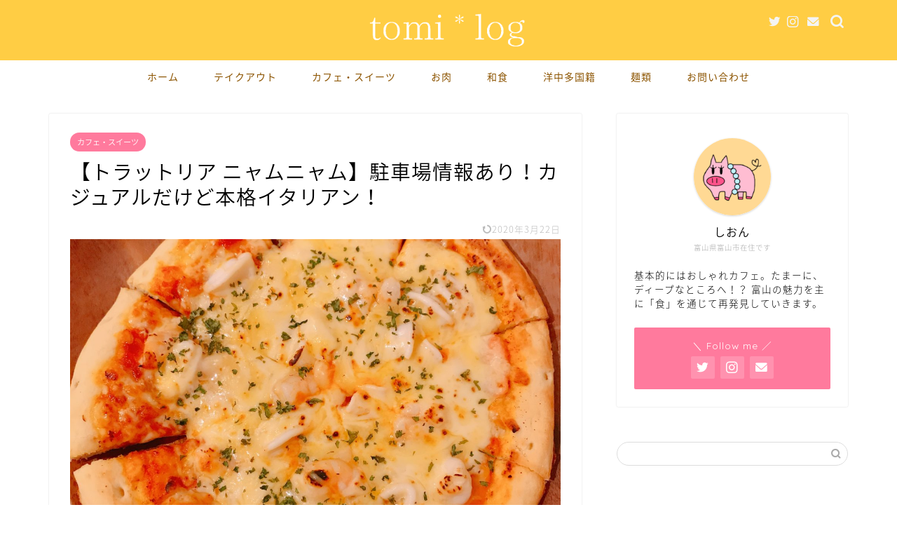

--- FILE ---
content_type: text/html; charset=UTF-8
request_url: https://tomilog.com/938/
body_size: 20282
content:
<!DOCTYPE html><html lang="ja"><head prefix="og: http://ogp.me/ns# fb: http://ogp.me/ns/fb# article: http://ogp.me/ns/article#"><meta charset="utf-8"><meta http-equiv="X-UA-Compatible" content="IE=edge"><meta name="viewport" content="width=device-width, initial-scale=1"><meta property="og:type" content="blog"><meta property="og:title" content="【トラットリア ニャムニャム】駐車場情報あり！カジュアルだけど本格イタリアン！｜富ログ"><meta property="og:url" content="https://tomilog.com/938/"><meta property="og:description" content="&nbsp; 毎日せわしなく生きていると、急にピザが食べたくなることってありますよね？ え？ありますよね？ こないだ夜に"><meta property="og:image" content="https://tomilog.com/wp-content/uploads/2019/09/2019-09-10_19-57-03_670.jpeg"><meta property="og:site_name" content="富ログ"><meta property="fb:admins" content=""><meta name="twitter:card" content="summary_large_image"><meta name="twitter:site" content="@ssshiiionnn"><meta name="description" itemprop="description" content="&nbsp; 毎日せわしなく生きていると、急にピザが食べたくなることってありますよね？ え？ありますよね？ こないだ夜に" ><link media="all" href="https://tomilog.com/wp-content/cache/autoptimize/css/autoptimize_3142aba4aafdd38263c01298c532419e.css" rel="stylesheet" /><title>【トラットリア ニャムニャム】駐車場情報あり！カジュアルだけど本格イタリアン！｜富ログ</title><meta name='robots' content='max-image-preview:large' /><link rel='dns-prefetch' href='//ajax.googleapis.com' /><link rel='dns-prefetch' href='//cdnjs.cloudflare.com' /><link rel='dns-prefetch' href='//s.w.org' /><link rel="alternate" type="application/rss+xml" title="富ログ &raquo; フィード" href="https://tomilog.com/feed/" /><link rel="alternate" type="application/rss+xml" title="富ログ &raquo; コメントフィード" href="https://tomilog.com/comments/feed/" /> <script type="text/javascript">window._wpemojiSettings = {"baseUrl":"https:\/\/s.w.org\/images\/core\/emoji\/13.0.1\/72x72\/","ext":".png","svgUrl":"https:\/\/s.w.org\/images\/core\/emoji\/13.0.1\/svg\/","svgExt":".svg","source":{"concatemoji":"https:\/\/tomilog.com\/wp-includes\/js\/wp-emoji-release.min.js?ver=5.7.14"}};
			!function(e,a,t){var n,r,o,i=a.createElement("canvas"),p=i.getContext&&i.getContext("2d");function s(e,t){var a=String.fromCharCode;p.clearRect(0,0,i.width,i.height),p.fillText(a.apply(this,e),0,0);e=i.toDataURL();return p.clearRect(0,0,i.width,i.height),p.fillText(a.apply(this,t),0,0),e===i.toDataURL()}function c(e){var t=a.createElement("script");t.src=e,t.defer=t.type="text/javascript",a.getElementsByTagName("head")[0].appendChild(t)}for(o=Array("flag","emoji"),t.supports={everything:!0,everythingExceptFlag:!0},r=0;r<o.length;r++)t.supports[o[r]]=function(e){if(!p||!p.fillText)return!1;switch(p.textBaseline="top",p.font="600 32px Arial",e){case"flag":return s([127987,65039,8205,9895,65039],[127987,65039,8203,9895,65039])?!1:!s([55356,56826,55356,56819],[55356,56826,8203,55356,56819])&&!s([55356,57332,56128,56423,56128,56418,56128,56421,56128,56430,56128,56423,56128,56447],[55356,57332,8203,56128,56423,8203,56128,56418,8203,56128,56421,8203,56128,56430,8203,56128,56423,8203,56128,56447]);case"emoji":return!s([55357,56424,8205,55356,57212],[55357,56424,8203,55356,57212])}return!1}(o[r]),t.supports.everything=t.supports.everything&&t.supports[o[r]],"flag"!==o[r]&&(t.supports.everythingExceptFlag=t.supports.everythingExceptFlag&&t.supports[o[r]]);t.supports.everythingExceptFlag=t.supports.everythingExceptFlag&&!t.supports.flag,t.DOMReady=!1,t.readyCallback=function(){t.DOMReady=!0},t.supports.everything||(n=function(){t.readyCallback()},a.addEventListener?(a.addEventListener("DOMContentLoaded",n,!1),e.addEventListener("load",n,!1)):(e.attachEvent("onload",n),a.attachEvent("onreadystatechange",function(){"complete"===a.readyState&&t.readyCallback()})),(n=t.source||{}).concatemoji?c(n.concatemoji):n.wpemoji&&n.twemoji&&(c(n.twemoji),c(n.wpemoji)))}(window,document,window._wpemojiSettings);</script> <link rel='stylesheet' id='swiper-style-css'  href='https://cdnjs.cloudflare.com/ajax/libs/Swiper/4.0.7/css/swiper.min.css?ver=5.7.14' type='text/css' media='all' /><link rel="https://api.w.org/" href="https://tomilog.com/wp-json/" /><link rel="alternate" type="application/json" href="https://tomilog.com/wp-json/wp/v2/posts/938" /><link rel="canonical" href="https://tomilog.com/938/" /><link rel='shortlink' href='https://tomilog.com/?p=938' /><link rel="alternate" type="application/json+oembed" href="https://tomilog.com/wp-json/oembed/1.0/embed?url=https%3A%2F%2Ftomilog.com%2F938%2F" /><link rel="alternate" type="text/xml+oembed" href="https://tomilog.com/wp-json/oembed/1.0/embed?url=https%3A%2F%2Ftomilog.com%2F938%2F&#038;format=xml" /><link rel="icon" href="https://tomilog.com/wp-content/uploads/2019/04/cropped-富ログあいこん２_i-32x32.png" sizes="32x32" /><link rel="icon" href="https://tomilog.com/wp-content/uploads/2019/04/cropped-富ログあいこん２_i-192x192.png" sizes="192x192" /><link rel="apple-touch-icon" href="https://tomilog.com/wp-content/uploads/2019/04/cropped-富ログあいこん２_i-180x180.png" /><meta name="msapplication-TileImage" content="https://tomilog.com/wp-content/uploads/2019/04/cropped-富ログあいこん２_i-270x270.png" />  <script async src="https://www.googletagmanager.com/gtag/js?id=UA-137930997-1"></script> <script>window.dataLayer = window.dataLayer || [];
  function gtag(){dataLayer.push(arguments);}
  gtag('js', new Date());

  gtag('config', 'UA-137930997-1');</script> <meta name="google-site-verification" content="Q1LckLwnnPtmCc95EXIpJijx5I3NcE8xFWWogly26CY" /></head><body class="post-template-default single single-post postid-938 single-format-standard" id="nts-style"><div id="wrapper"><div id="scroll-content" class="animate-off"><div id="header-box" class="tn_on header-box animate-off"><div id="header" class="header-type2 header animate-off"><div id="site-info" class="ef"> <span class="tn-logo-size"><a href='https://tomilog.com/' title='富ログ' rel='home'><noscript><img src='https://tomilog.com/wp-content/uploads/2019/09/100freefont_logo_hanyu1mincho-1.png' alt='富ログのロゴ画像'></noscript><img class="lazyload" src='data:image/svg+xml,%3Csvg%20xmlns=%22http://www.w3.org/2000/svg%22%20viewBox=%220%200%20210%20140%22%3E%3C/svg%3E' data-src='https://tomilog.com/wp-content/uploads/2019/09/100freefont_logo_hanyu1mincho-1.png' alt='富ログのロゴ画像'></a></span></div><div id="headmenu"> <span class="headsns tn_sns_on"> <span class="twitter"><a href="https://twitter.com/ssshiiionnn"><i class="jic-type jin-ifont-twitter" aria-hidden="true"></i></a></span> <span class="instagram"> <a href="https://www.instagram.com/ssshiiionnn/"><i class="jic-type jin-ifont-instagram" aria-hidden="true"></i></a> </span> <span class="jin-contact"> <a href="https://tomilog.com/お問い合わせ/"><i class="jic-type jin-ifont-mail" aria-hidden="true"></i></a> </span> </span> <span class="headsearch tn_search_on"><form class="search-box" role="search" method="get" id="searchform" action="https://tomilog.com/"> <input type="search" placeholder="" class="text search-text" value="" name="s" id="s"> <input type="submit" id="searchsubmit" value="&#xe931;"></form> </span></div></div></div><div id="nav-container" class="header-style3-animate animate-off"><div id="drawernav" class="ef"><nav class="fixed-content"><ul class="menu-box"><li class="menu-item menu-item-type-custom menu-item-object-custom menu-item-home menu-item-212"><a href="http://tomilog.com/">ホーム</a></li><li class="menu-item menu-item-type-taxonomy menu-item-object-category menu-item-3469"><a href="https://tomilog.com/category/takeout/">テイクアウト</a></li><li class="menu-item menu-item-type-taxonomy menu-item-object-category current-post-ancestor current-menu-parent current-post-parent menu-item-3139"><a href="https://tomilog.com/category/cafe/">カフェ・スイーツ</a></li><li class="menu-item menu-item-type-taxonomy menu-item-object-category menu-item-2647"><a href="https://tomilog.com/category/meat/">お肉</a></li><li class="menu-item menu-item-type-taxonomy menu-item-object-category menu-item-2646"><a href="https://tomilog.com/category/japanese/">和食</a></li><li class="menu-item menu-item-type-taxonomy menu-item-object-category current-post-ancestor current-menu-parent current-post-parent menu-item-2645"><a href="https://tomilog.com/category/international/">洋中多国籍</a></li><li class="menu-item menu-item-type-taxonomy menu-item-object-category menu-item-2648"><a href="https://tomilog.com/category/noodle/">麺類</a></li><li class="menu-item menu-item-type-post_type menu-item-object-page menu-item-213"><a href="https://tomilog.com/%e3%81%8a%e5%95%8f%e3%81%84%e5%90%88%e3%82%8f%e3%81%9b/">お問い合わせ</a></li></ul></nav></div></div><div class="clearfix"></div><div id="contents"><main id="main-contents" class="main-contents article_style1 animate-off" itemprop="mainContentOfPage"><section class="cps-post-box hentry"><article class="cps-post"><header class="cps-post-header"> <span class="cps-post-cat category-cafe" itemprop="keywords"><a href="https://tomilog.com/category/cafe/" style="background-color:!important;">カフェ・スイーツ</a></span><h1 class="cps-post-title entry-title" itemprop="headline">【トラットリア ニャムニャム】駐車場情報あり！カジュアルだけど本格イタリアン！</h1><div class="cps-post-meta vcard"> <span class="writer fn" itemprop="author" itemscope itemtype="https://schema.org/Person"><span itemprop="name">shion202</span></span> <span class="cps-post-date-box"> <span class="cps-post-date"><time class="entry-date date published updated" datetime="2020-03-22T17:56:33+09:00"><i class="jic jin-ifont-reload" aria-hidden="true"></i>&nbsp;2020年3月22日</time></span> </span></div></header><div class="cps-post-thumb" itemscope itemtype="https://schema.org/ImageObject"> <noscript><img src="https://tomilog.com/wp-content/plugins/lazy-load/images/1x1.trans.gif" data-lazy-src="https://tomilog.com/wp-content/uploads/2019/09/2019-09-10_19-57-03_670-1280x720.jpeg" class="attachment-large_size size-large_size wp-post-image" alt width="700" height="393" srcset="https://tomilog.com/wp-content/uploads/2019/09/2019-09-10_19-57-03_670-1280x720.jpeg 1280w, https://tomilog.com/wp-content/uploads/2019/09/2019-09-10_19-57-03_670-320x180.jpeg 320w, https://tomilog.com/wp-content/uploads/2019/09/2019-09-10_19-57-03_670-640x360.jpeg 640w" sizes="(max-width: 1280px) 100vw, 1280px"></noscript><img src='data:image/svg+xml,%3Csvg%20xmlns=%22http://www.w3.org/2000/svg%22%20viewBox=%220%200%20700%20393%22%3E%3C/svg%3E' data-src="https://tomilog.com/wp-content/plugins/lazy-load/images/1x1.trans.gif" data-lazy-src="https://tomilog.com/wp-content/uploads/2019/09/2019-09-10_19-57-03_670-1280x720.jpeg" class="lazyload attachment-large_size size-large_size wp-post-image" alt width="700" height="393" data-srcset="https://tomilog.com/wp-content/uploads/2019/09/2019-09-10_19-57-03_670-1280x720.jpeg 1280w, https://tomilog.com/wp-content/uploads/2019/09/2019-09-10_19-57-03_670-320x180.jpeg 320w, https://tomilog.com/wp-content/uploads/2019/09/2019-09-10_19-57-03_670-640x360.jpeg 640w" data-sizes="(max-width: 1280px) 100vw, 1280px"><noscript><img src="https://tomilog.com/wp-content/uploads/2019/09/2019-09-10_19-57-03_670-1280x720.jpeg" class="attachment-large_size size-large_size wp-post-image" alt="" width ="700" height ="393" srcset="https://tomilog.com/wp-content/uploads/2019/09/2019-09-10_19-57-03_670-1280x720.jpeg 1280w, https://tomilog.com/wp-content/uploads/2019/09/2019-09-10_19-57-03_670-320x180.jpeg 320w, https://tomilog.com/wp-content/uploads/2019/09/2019-09-10_19-57-03_670-640x360.jpeg 640w" sizes="(max-width: 1280px) 100vw, 1280px" /></noscript></div><div class="share-top sns-design-type01"><div class="sns-top"><ol><li class="twitter"><a href="https://twitter.com/share?url=https%3A%2F%2Ftomilog.com%2F938%2F&text=%E3%80%90%E3%83%88%E3%83%A9%E3%83%83%E3%83%88%E3%83%AA%E3%82%A2+%E3%83%8B%E3%83%A3%E3%83%A0%E3%83%8B%E3%83%A3%E3%83%A0%E3%80%91%E9%A7%90%E8%BB%8A%E5%A0%B4%E6%83%85%E5%A0%B1%E3%81%82%E3%82%8A%EF%BC%81%E3%82%AB%E3%82%B8%E3%83%A5%E3%82%A2%E3%83%AB%E3%81%A0%E3%81%91%E3%81%A9%E6%9C%AC%E6%A0%BC%E3%82%A4%E3%82%BF%E3%83%AA%E3%82%A2%E3%83%B3%EF%BC%81 - 富ログ&via=ssshiiionnn&related=ssshiiionnn"><i class="jic jin-ifont-twitter"></i></a></li><li class="facebook"> <a href="https://www.facebook.com/sharer.php?src=bm&u=https%3A%2F%2Ftomilog.com%2F938%2F&t=%E3%80%90%E3%83%88%E3%83%A9%E3%83%83%E3%83%88%E3%83%AA%E3%82%A2+%E3%83%8B%E3%83%A3%E3%83%A0%E3%83%8B%E3%83%A3%E3%83%A0%E3%80%91%E9%A7%90%E8%BB%8A%E5%A0%B4%E6%83%85%E5%A0%B1%E3%81%82%E3%82%8A%EF%BC%81%E3%82%AB%E3%82%B8%E3%83%A5%E3%82%A2%E3%83%AB%E3%81%A0%E3%81%91%E3%81%A9%E6%9C%AC%E6%A0%BC%E3%82%A4%E3%82%BF%E3%83%AA%E3%82%A2%E3%83%B3%EF%BC%81 - 富ログ" onclick="javascript:window.open(this.href, '', 'menubar=no,toolbar=no,resizable=yes,scrollbars=yes,height=300,width=600');return false;"><i class="jic jin-ifont-facebook-t" aria-hidden="true"></i></a></li><li class="hatebu"> <a href="https://b.hatena.ne.jp/add?mode=confirm&url=https%3A%2F%2Ftomilog.com%2F938%2F" onclick="javascript:window.open(this.href, '', 'menubar=no,toolbar=no,resizable=yes,scrollbars=yes,height=400,width=510');return false;" ><i class="font-hatena"></i></a></li><li class="pocket"> <a href="https://getpocket.com/edit?url=https%3A%2F%2Ftomilog.com%2F938%2F&title=%E3%80%90%E3%83%88%E3%83%A9%E3%83%83%E3%83%88%E3%83%AA%E3%82%A2+%E3%83%8B%E3%83%A3%E3%83%A0%E3%83%8B%E3%83%A3%E3%83%A0%E3%80%91%E9%A7%90%E8%BB%8A%E5%A0%B4%E6%83%85%E5%A0%B1%E3%81%82%E3%82%8A%EF%BC%81%E3%82%AB%E3%82%B8%E3%83%A5%E3%82%A2%E3%83%AB%E3%81%A0%E3%81%91%E3%81%A9%E6%9C%AC%E6%A0%BC%E3%82%A4%E3%82%BF%E3%83%AA%E3%82%A2%E3%83%B3%EF%BC%81 - 富ログ"><i class="jic jin-ifont-pocket" aria-hidden="true"></i></a></li><li class="line"> <a href="https://line.me/R/msg/text/?https%3A%2F%2Ftomilog.com%2F938%2F"><i class="jic jin-ifont-line" aria-hidden="true"></i></a></li></ol></div></div><div class="clearfix"></div><div class="cps-post-main-box"><div class="cps-post-main    h2-style03 h3-style01 h4-style03 entry-content xl-size " itemprop="articleBody"><div class="clearfix"></div><div class="sponsor-top"></div><section class="ad-single ad-top"><div class="center-rectangle"> <script async src="https://pagead2.googlesyndication.com/pagead/js/adsbygoogle.js"></script>  <ins class="adsbygoogle"
 style="display:block"
 data-ad-client="ca-pub-1534919192505213"
 data-ad-slot="5610585335"
 data-ad-format="auto"
 data-full-width-responsive="true"></ins> <script>(adsbygoogle = window.adsbygoogle || []).push({});</script> </div></section><p>&nbsp;</p><p>毎日せわしなく生きていると、<strong>急にピザが食べたくなることってありますよね？</strong></p><p><strong>え？ありますよね？</strong></p><p>こないだ夜にその現象が起きまして。</p><p>宅配ピザを頼めば簡単に解決するんですが、なんだかそれも味気ないなーと。</p><p>せっかくならオシャレにおいしいピザが食べたい！</p><p>そう思い立ち、名前は良く聞いていたけれど、まだ行ったことないお店に出かけてみたら大当たりだったので、ご紹介します！</p><p><span style="color: #ff0000;"><strong>複雑な駐車場についても、かなり詳しく解説しています！</strong></span></p><div class="sponsor-h2-center"></div><div class="ad-single-h2"><script async src="https://pagead2.googlesyndication.com/pagead/js/adsbygoogle.js"></script>  <ins class="adsbygoogle"
 style="display:block"
 data-ad-client="ca-pub-1534919192505213"
 data-ad-slot="6189683841"
 data-ad-format="auto"
 data-full-width-responsive="true"></ins> <script>(adsbygoogle = window.adsbygoogle || []).push({});</script></div><div id="rtoc-mokuji-wrapper" class="rtoc-mokuji-content frame5 preset7 animation-none rtoc_open default" data-id="938"><div id="rtoc-mokuji-title" class="rtoc_center"> <button class="rtoc_open_close rtoc_open"></button> <span>もくじ</span></div><ol class="rtoc-mokuji decimal_ol level-1"><li class="rtoc-item"><a href="#rtoc-1">トラットリア ニャムニャムとは？</a></li><li class="rtoc-item"><a href="#rtoc-2">基本<strong>情報</strong></a><ul class="rtoc-mokuji mokuji_ul level-2"><li class="rtoc-item"><a href="#rtoc-3">住所</a></li><li class="rtoc-item"><a href="#rtoc-4">電話番号</a></li><li class="rtoc-item"><a href="#rtoc-5">営業時間</a></li><li class="rtoc-item"><a href="#rtoc-6">定休日</a></li><li class="rtoc-item"><a href="#rtoc-7">公式インスタグラム</a></li></ul></li><li class="rtoc-item"><a href="#rtoc-8">外観</a></li><li class="rtoc-item"><a href="#rtoc-9">駐車場</a></li><li class="rtoc-item"><a href="#rtoc-10">店内</a></li><li class="rtoc-item"><a href="#rtoc-11">メニュー</a><ul class="rtoc-mokuji mokuji_ul level-2"><li class="rtoc-item"><a href="#rtoc-12">ディナー</a></li><li class="rtoc-item"><a href="#rtoc-13">ソフトドリンク・アルコール</a></li></ul></li><li class="rtoc-item"><a href="#rtoc-14">食べてみた</a><ul class="rtoc-mokuji mokuji_ul level-2"><li class="rtoc-item"><a href="#rtoc-15">エビとアボカドのタルタル</a></li><li class="rtoc-item"><a href="#rtoc-16">ウニのバゲッド焼き</a></li><li class="rtoc-item"><a href="#rtoc-17">地中海風マリナーラ</a></li><li class="rtoc-item"><a href="#rtoc-18">ポルチーニ茸とパルミジャーノチーズのクリームパスタ</a></li></ul></li><li class="rtoc-item"><a href="#rtoc-19">まとめ</a></li></ol></div><h2 id="rtoc-1" >トラットリア ニャムニャムとは？</h2><p>2016年11月オープン。</p><p>富山市開にお店を構える、カジュアルでアットホームなイタリアンのお店です。</p><p>お子様連れも歓迎、とのことなのでママパパにもうれしいお店ですね。</p><h2 id="rtoc-2" >基本<strong>情報</strong></h2><h3 id="rtoc-3" >住所</h3><p><iframe style="border: 0;" src="https://www.google.com/maps/embed?pb=!1m18!1m12!1m3!1d3199.232747653363!2d137.25464745027955!3d36.69294457987239!2m3!1f0!2f0!3f0!3m2!1i1024!2i768!4f13.1!3m3!1m2!1s0x5ff790da32152a5d%3A0x1a577bf18924bf4a!2zVHJhdHRvcmlhIGduYW0gZ25hbSDjg4jjg6njg4Pjg4jjg6rjgqIg44OL44Oj44Og44OL44Oj44Og!5e0!3m2!1sja!2sjp!4v1569897642155!5m2!1sja!2sjp" width="400" height="300" frameborder="0" allowfullscreen="allowfullscreen"></iframe><br /> 〒930-0944　富山県富山市開2054-40</p><p>駐車場有り。<br /> <strong><span style="color: #ff0000;">※「駐車場」にて詳しく説明しています。</span></strong></p><h3 id="rtoc-4" >電話番号</h3><p>076-481-6731</p><h3 id="rtoc-5" >営業時間</h3><p>ランチ：　11:30～15:00（L.O.14:30）</p><p>ディナー：17:30～22:00（L.O.21:00）</p><h3 id="rtoc-6" >定休日</h3><p>月曜日</p><h3 id="rtoc-7" >公式インスタグラム</h3><p><a href="https://www.instagram.com/trattoria_gnam_gnam/?hl=ja" target="_blank" rel="noopener noreferrer">https://www.instagram.com/trattoria_gnam_gnam/?hl=ja</a></p><h2 id="rtoc-8" >外観</h2> <noscript><img class="alignnone size-full wp-image-1054" src="https://tomilog.com/wp-content/uploads/2019/09/2019-09-10_19-25-09_652.jpeg" alt="ニャムニャム外観1" width="3024" height="3024" srcset="https://tomilog.com/wp-content/uploads/2019/09/2019-09-10_19-25-09_652.jpeg 3024w, https://tomilog.com/wp-content/uploads/2019/09/2019-09-10_19-25-09_652-150x150.jpeg 150w, https://tomilog.com/wp-content/uploads/2019/09/2019-09-10_19-25-09_652-300x300.jpeg 300w, https://tomilog.com/wp-content/uploads/2019/09/2019-09-10_19-25-09_652-768x768.jpeg 768w, https://tomilog.com/wp-content/uploads/2019/09/2019-09-10_19-25-09_652-1024x1024.jpeg 1024w" sizes="(max-width: 3024px) 100vw, 3024px" /></noscript><img class="lazyload alignnone size-full wp-image-1054" src='data:image/svg+xml,%3Csvg%20xmlns=%22http://www.w3.org/2000/svg%22%20viewBox=%220%200%203024%203024%22%3E%3C/svg%3E' data-src="https://tomilog.com/wp-content/uploads/2019/09/2019-09-10_19-25-09_652.jpeg" alt="ニャムニャム外観1" width="3024" height="3024" data-srcset="https://tomilog.com/wp-content/uploads/2019/09/2019-09-10_19-25-09_652.jpeg 3024w, https://tomilog.com/wp-content/uploads/2019/09/2019-09-10_19-25-09_652-150x150.jpeg 150w, https://tomilog.com/wp-content/uploads/2019/09/2019-09-10_19-25-09_652-300x300.jpeg 300w, https://tomilog.com/wp-content/uploads/2019/09/2019-09-10_19-25-09_652-768x768.jpeg 768w, https://tomilog.com/wp-content/uploads/2019/09/2019-09-10_19-25-09_652-1024x1024.jpeg 1024w" data-sizes="(max-width: 3024px) 100vw, 3024px" /><p>夜に行ったのでちょっと分かりづらいですが、イタリアのお家みたいでとってもかわいいお店です！</p><p><iframe style="border: 0;" src="https://www.google.com/maps/embed?pb=!4v1568446365549!6m8!1m7!1stJFKt5DzhoDhKSdvDcyfOA!2m2!1d36.69277882753735!2d137.256909795554!3f339.7446699502487!4f-1.4128783931165003!5f1.1924812503605781" width="600" height="450" frameborder="0" allowfullscreen="allowfullscreen"></iframe></p><p>二股になった分かれ道のちょうど間にお店があります。</p><h2 id="rtoc-9" >駐車場</h2><p>駐車場は<span style="color: #ff0000;"><strong>お店の前に</strong></span><span style="color: #ff0000;"><strong>4,5</strong></span><span style="color: #ff0000;"><strong>台分</strong></span>ほどと、<span style="color: #ff0000;"><strong>お店の裏側に</strong></span><span style="color: #ff0000;"><strong>5,6</strong></span><span style="color: #ff0000;"><strong>台分</strong></span>ほどの計10台分あります。</p><p>正面側から来る場合は、お店に向かって左の道を進まないとどちらの駐車場にも駐車することができません。</p><p>進入禁止の標識があるので一瞬ためらうかもしれませんが、<span style="color: #ff0000;"><strong>進入禁止なのは朝の</strong></span><span style="color: #ff0000;"><strong>7</strong></span><span style="color: #ff0000;"><strong>～</strong></span><span style="color: #ff0000;"><strong>9</strong></span><span style="color: #ff0000;"><strong>時の間だけ</strong></span>なので、それ以外の時間であれば安心して進んでください。</p><p><iframe style="border: 0;" src="https://www.google.com/maps/embed?pb=!4v1568446444003!6m8!1m7!1snzeO9H5QejMxnHI6gXfZGA!2m2!1d36.69286524860225!2d137.2568265909689!3f19.347550134807022!4f-11.373943981851837!5f0.7820865974627469" width="600" height="450" frameborder="0" allowfullscreen="allowfullscreen"></iframe></p><p>こちらがお店の前の駐車場。</p><p><span class="marker2">この前を通っていくと、お店の裏の方に第二駐車場があります。</span></p><p><iframe style="border: 0;" src="https://www.google.com/maps/embed?pb=!4v1568446495069!6m8!1m7!1sAJ2kJ3WeAD59lDlsSjbI-A!2m2!1d36.69310435653787!2d137.256604619436!3f357.25749987215766!4f-2.3449380563813235!5f0.7820865974627469" width="600" height="450" frameborder="0" allowfullscreen="allowfullscreen"></iframe></p><p>白と青の看板が見えるところが第二駐車場です。</p><p><iframe style="border: 0;" src="https://www.google.com/maps/embed?pb=!4v1568446592645!6m8!1m7!1s3I-GYl3yixmSLOoqFk3Dxw!2m2!1d36.69321393455214!2d137.2565165562208!3f57.53973414898981!4f-14.000917054182934!5f0.7820865974627469" width="600" height="450" frameborder="0" allowfullscreen="allowfullscreen"></iframe></p><p><span style="color: #ff0000; font-size: 20px;"><strong>向かって一番右のスペースは、他に借主さんがいらっしゃいますので空いていても絶対に駐車しないでください！</strong></span></p><p>一番右以外のスペースに駐車しましょう。</p><p><iframe style="border: 0;" src="https://www.google.com/maps/embed?pb=!4v1568446630702!6m8!1m7!1s3I-GYl3yixmSLOoqFk3Dxw!2m2!1d36.69321393455214!2d137.2565165562208!3f103.33586826191211!4f-3.1903315840838075!5f3.325193203789971" width="600" height="450" frameborder="0" allowfullscreen="allowfullscreen"></iframe></p><p>少し分かりづらいですが、この看板が目印です。</p><p>駐車場が分からない場合は、一度お店に入って店員さんに聞いてみてください。案内してくださるそうです。</p><h2 id="rtoc-10" >店内</h2> <noscript><img class="alignnone size-full wp-image-1058" src="https://tomilog.com/wp-content/uploads/2019/09/2019-09-10_19-34-37_592.jpeg" alt="ニャムニャム店内1" width="3024" height="3024" srcset="https://tomilog.com/wp-content/uploads/2019/09/2019-09-10_19-34-37_592.jpeg 3024w, https://tomilog.com/wp-content/uploads/2019/09/2019-09-10_19-34-37_592-150x150.jpeg 150w, https://tomilog.com/wp-content/uploads/2019/09/2019-09-10_19-34-37_592-300x300.jpeg 300w, https://tomilog.com/wp-content/uploads/2019/09/2019-09-10_19-34-37_592-768x768.jpeg 768w, https://tomilog.com/wp-content/uploads/2019/09/2019-09-10_19-34-37_592-1024x1024.jpeg 1024w" sizes="(max-width: 3024px) 100vw, 3024px" /></noscript><img class="lazyload alignnone size-full wp-image-1058" src='data:image/svg+xml,%3Csvg%20xmlns=%22http://www.w3.org/2000/svg%22%20viewBox=%220%200%203024%203024%22%3E%3C/svg%3E' data-src="https://tomilog.com/wp-content/uploads/2019/09/2019-09-10_19-34-37_592.jpeg" alt="ニャムニャム店内1" width="3024" height="3024" data-srcset="https://tomilog.com/wp-content/uploads/2019/09/2019-09-10_19-34-37_592.jpeg 3024w, https://tomilog.com/wp-content/uploads/2019/09/2019-09-10_19-34-37_592-150x150.jpeg 150w, https://tomilog.com/wp-content/uploads/2019/09/2019-09-10_19-34-37_592-300x300.jpeg 300w, https://tomilog.com/wp-content/uploads/2019/09/2019-09-10_19-34-37_592-768x768.jpeg 768w, https://tomilog.com/wp-content/uploads/2019/09/2019-09-10_19-34-37_592-1024x1024.jpeg 1024w" data-sizes="(max-width: 3024px) 100vw, 3024px" /><p>店内は白と木目調の家具で統一された、こだわりの空間！</p><p><span style="display: inline !important; float: none; background-color: #ffffff; color: #333333; cursor: text; font-family: 'ヒラギノ角ゴ ProN W3',Hiragino Sans,'ヒラギノ角ゴ ProN W3',Hiragino Kaku Gothic ProN,'メイリオ',Meiryo,sans-seri; font-size: 16px; font-style: normal; font-variant: normal; font-weight: 300; letter-spacing: normal; orphans: 2; text-align: left; text-decoration: none; text-indent: 0px; text-transform: none; -webkit-text-stroke-width: 0px; white-space: normal; word-spacing: 0px;">照明も素敵。</span></p> <noscript><img class="alignnone size-full wp-image-1059" src="https://tomilog.com/wp-content/uploads/2019/09/2019-09-10_19-35-35_378.jpeg" alt="ニャムニャム店内2" width="3024" height="3024" srcset="https://tomilog.com/wp-content/uploads/2019/09/2019-09-10_19-35-35_378.jpeg 3024w, https://tomilog.com/wp-content/uploads/2019/09/2019-09-10_19-35-35_378-150x150.jpeg 150w, https://tomilog.com/wp-content/uploads/2019/09/2019-09-10_19-35-35_378-300x300.jpeg 300w, https://tomilog.com/wp-content/uploads/2019/09/2019-09-10_19-35-35_378-768x768.jpeg 768w, https://tomilog.com/wp-content/uploads/2019/09/2019-09-10_19-35-35_378-1024x1024.jpeg 1024w" sizes="(max-width: 3024px) 100vw, 3024px" /></noscript><img class="lazyload alignnone size-full wp-image-1059" src='data:image/svg+xml,%3Csvg%20xmlns=%22http://www.w3.org/2000/svg%22%20viewBox=%220%200%203024%203024%22%3E%3C/svg%3E' data-src="https://tomilog.com/wp-content/uploads/2019/09/2019-09-10_19-35-35_378.jpeg" alt="ニャムニャム店内2" width="3024" height="3024" data-srcset="https://tomilog.com/wp-content/uploads/2019/09/2019-09-10_19-35-35_378.jpeg 3024w, https://tomilog.com/wp-content/uploads/2019/09/2019-09-10_19-35-35_378-150x150.jpeg 150w, https://tomilog.com/wp-content/uploads/2019/09/2019-09-10_19-35-35_378-300x300.jpeg 300w, https://tomilog.com/wp-content/uploads/2019/09/2019-09-10_19-35-35_378-768x768.jpeg 768w, https://tomilog.com/wp-content/uploads/2019/09/2019-09-10_19-35-35_378-1024x1024.jpeg 1024w" data-sizes="(max-width: 3024px) 100vw, 3024px" /><p>まるで地中海にあるお店に来たみたい・・・。（※あくまで個人のイメージです）</p> <noscript><img class="alignnone size-full wp-image-1057" src="https://tomilog.com/wp-content/uploads/2019/09/2019-09-10_19-33-07_273.jpeg" alt="ニャムニャム店内3" width="3024" height="3024" srcset="https://tomilog.com/wp-content/uploads/2019/09/2019-09-10_19-33-07_273.jpeg 3024w, https://tomilog.com/wp-content/uploads/2019/09/2019-09-10_19-33-07_273-150x150.jpeg 150w, https://tomilog.com/wp-content/uploads/2019/09/2019-09-10_19-33-07_273-300x300.jpeg 300w, https://tomilog.com/wp-content/uploads/2019/09/2019-09-10_19-33-07_273-768x768.jpeg 768w, https://tomilog.com/wp-content/uploads/2019/09/2019-09-10_19-33-07_273-1024x1024.jpeg 1024w" sizes="(max-width: 3024px) 100vw, 3024px" /></noscript><img class="lazyload alignnone size-full wp-image-1057" src='data:image/svg+xml,%3Csvg%20xmlns=%22http://www.w3.org/2000/svg%22%20viewBox=%220%200%203024%203024%22%3E%3C/svg%3E' data-src="https://tomilog.com/wp-content/uploads/2019/09/2019-09-10_19-33-07_273.jpeg" alt="ニャムニャム店内3" width="3024" height="3024" data-srcset="https://tomilog.com/wp-content/uploads/2019/09/2019-09-10_19-33-07_273.jpeg 3024w, https://tomilog.com/wp-content/uploads/2019/09/2019-09-10_19-33-07_273-150x150.jpeg 150w, https://tomilog.com/wp-content/uploads/2019/09/2019-09-10_19-33-07_273-300x300.jpeg 300w, https://tomilog.com/wp-content/uploads/2019/09/2019-09-10_19-33-07_273-768x768.jpeg 768w, https://tomilog.com/wp-content/uploads/2019/09/2019-09-10_19-33-07_273-1024x1024.jpeg 1024w" data-sizes="(max-width: 3024px) 100vw, 3024px" /><p>テーブル席の他に、カウンター席もありました。</p><p><span style="display: inline !important; float: none; background-color: #ffffff; color: #333333; cursor: text; font-family: 'ヒラギノ角ゴ ProN W3',Hiragino Sans,'ヒラギノ角ゴ ProN W3',Hiragino Kaku Gothic ProN,'メイリオ',Meiryo,sans-seri; font-size: 16px; font-style: normal; font-variant: normal; font-weight: 300; letter-spacing: normal; orphans: 2; text-align: left; text-decoration: none; text-indent: 0px; text-transform: none; -webkit-text-stroke-width: 0px; white-space: normal; word-spacing: 0px;">ニンニクの香りがするので、メニューを選んでいる間も食欲がそそられます。</span></p><h2 id="rtoc-11" >メニュー</h2><h3 id="rtoc-12" >ディナー</h3> <noscript><img class="alignnone size-full wp-image-1067" src="https://tomilog.com/wp-content/uploads/2019/09/2019-09-10_19-37-48_097.jpeg" alt="ニャムニャムディナーメニュー1" width="3024" height="3024" srcset="https://tomilog.com/wp-content/uploads/2019/09/2019-09-10_19-37-48_097.jpeg 3024w, https://tomilog.com/wp-content/uploads/2019/09/2019-09-10_19-37-48_097-150x150.jpeg 150w, https://tomilog.com/wp-content/uploads/2019/09/2019-09-10_19-37-48_097-300x300.jpeg 300w, https://tomilog.com/wp-content/uploads/2019/09/2019-09-10_19-37-48_097-768x768.jpeg 768w, https://tomilog.com/wp-content/uploads/2019/09/2019-09-10_19-37-48_097-1024x1024.jpeg 1024w" sizes="(max-width: 3024px) 100vw, 3024px" /></noscript><img class="lazyload alignnone size-full wp-image-1067" src='data:image/svg+xml,%3Csvg%20xmlns=%22http://www.w3.org/2000/svg%22%20viewBox=%220%200%203024%203024%22%3E%3C/svg%3E' data-src="https://tomilog.com/wp-content/uploads/2019/09/2019-09-10_19-37-48_097.jpeg" alt="ニャムニャムディナーメニュー1" width="3024" height="3024" data-srcset="https://tomilog.com/wp-content/uploads/2019/09/2019-09-10_19-37-48_097.jpeg 3024w, https://tomilog.com/wp-content/uploads/2019/09/2019-09-10_19-37-48_097-150x150.jpeg 150w, https://tomilog.com/wp-content/uploads/2019/09/2019-09-10_19-37-48_097-300x300.jpeg 300w, https://tomilog.com/wp-content/uploads/2019/09/2019-09-10_19-37-48_097-768x768.jpeg 768w, https://tomilog.com/wp-content/uploads/2019/09/2019-09-10_19-37-48_097-1024x1024.jpeg 1024w" data-sizes="(max-width: 3024px) 100vw, 3024px" /><p>見てください！</p><p><span style="font-size: 20px;"><span style="text-align: left; color: #333333; text-transform: none; text-indent: 0px; letter-spacing: normal; font-family: 'ヒラギノ角ゴ ProN W3',Hiragino Sans,'ヒラギノ角ゴ ProN W3',Hiragino Kaku Gothic ProN,'メイリオ',Meiryo,sans-seri; font-style: normal; font-variant: normal; text-decoration: none; word-spacing: 0px; display: inline !important; white-space: normal; cursor: text; orphans: 2; float: none; -webkit-text-stroke-width: 0px; background-color: #ffffff;"><strong>カッティングボードに綴じられたメニューがかわいい！</strong></span></span></p><p>カッティングボードをメニュー表に使おうなんて、一般人には思いつきませんよ！</p> <noscript><img class="alignnone size-full wp-image-1062" src="https://tomilog.com/wp-content/uploads/2019/09/2019-09-10_19-36-35_712.jpeg" alt="ニャムニャムディナーメニュー2" width="3024" height="3024" srcset="https://tomilog.com/wp-content/uploads/2019/09/2019-09-10_19-36-35_712.jpeg 3024w, https://tomilog.com/wp-content/uploads/2019/09/2019-09-10_19-36-35_712-150x150.jpeg 150w, https://tomilog.com/wp-content/uploads/2019/09/2019-09-10_19-36-35_712-300x300.jpeg 300w, https://tomilog.com/wp-content/uploads/2019/09/2019-09-10_19-36-35_712-768x768.jpeg 768w, https://tomilog.com/wp-content/uploads/2019/09/2019-09-10_19-36-35_712-1024x1024.jpeg 1024w" sizes="(max-width: 3024px) 100vw, 3024px" /></noscript><img class="lazyload alignnone size-full wp-image-1062" src='data:image/svg+xml,%3Csvg%20xmlns=%22http://www.w3.org/2000/svg%22%20viewBox=%220%200%203024%203024%22%3E%3C/svg%3E' data-src="https://tomilog.com/wp-content/uploads/2019/09/2019-09-10_19-36-35_712.jpeg" alt="ニャムニャムディナーメニュー2" width="3024" height="3024" data-srcset="https://tomilog.com/wp-content/uploads/2019/09/2019-09-10_19-36-35_712.jpeg 3024w, https://tomilog.com/wp-content/uploads/2019/09/2019-09-10_19-36-35_712-150x150.jpeg 150w, https://tomilog.com/wp-content/uploads/2019/09/2019-09-10_19-36-35_712-300x300.jpeg 300w, https://tomilog.com/wp-content/uploads/2019/09/2019-09-10_19-36-35_712-768x768.jpeg 768w, https://tomilog.com/wp-content/uploads/2019/09/2019-09-10_19-36-35_712-1024x1024.jpeg 1024w" data-sizes="(max-width: 3024px) 100vw, 3024px" /><p>前菜メニューはイタリアンの定番といった感じ。</p><p>メインを張れそうなライスコロッケもありました。</p> <noscript><img class="alignnone size-full wp-image-1063" src="https://tomilog.com/wp-content/uploads/2019/09/2019-09-10_19-36-45_832.jpeg" alt="ニャムニャムディナーメニュー3" width="3024" height="3024" srcset="https://tomilog.com/wp-content/uploads/2019/09/2019-09-10_19-36-45_832.jpeg 3024w, https://tomilog.com/wp-content/uploads/2019/09/2019-09-10_19-36-45_832-150x150.jpeg 150w, https://tomilog.com/wp-content/uploads/2019/09/2019-09-10_19-36-45_832-300x300.jpeg 300w, https://tomilog.com/wp-content/uploads/2019/09/2019-09-10_19-36-45_832-768x768.jpeg 768w, https://tomilog.com/wp-content/uploads/2019/09/2019-09-10_19-36-45_832-1024x1024.jpeg 1024w" sizes="(max-width: 3024px) 100vw, 3024px" /></noscript><img class="lazyload alignnone size-full wp-image-1063" src='data:image/svg+xml,%3Csvg%20xmlns=%22http://www.w3.org/2000/svg%22%20viewBox=%220%200%203024%203024%22%3E%3C/svg%3E' data-src="https://tomilog.com/wp-content/uploads/2019/09/2019-09-10_19-36-45_832.jpeg" alt="ニャムニャムディナーメニュー3" width="3024" height="3024" data-srcset="https://tomilog.com/wp-content/uploads/2019/09/2019-09-10_19-36-45_832.jpeg 3024w, https://tomilog.com/wp-content/uploads/2019/09/2019-09-10_19-36-45_832-150x150.jpeg 150w, https://tomilog.com/wp-content/uploads/2019/09/2019-09-10_19-36-45_832-300x300.jpeg 300w, https://tomilog.com/wp-content/uploads/2019/09/2019-09-10_19-36-45_832-768x768.jpeg 768w, https://tomilog.com/wp-content/uploads/2019/09/2019-09-10_19-36-45_832-1024x1024.jpeg 1024w" data-sizes="(max-width: 3024px) 100vw, 3024px" /><p>メイン料理はお魚とお肉があります。</p> <noscript><img class="alignnone size-full wp-image-1064" src="https://tomilog.com/wp-content/uploads/2019/09/2019-09-10_19-36-59_039.jpeg" alt="ニャムニャムディナーメニュー4" width="3024" height="3024" srcset="https://tomilog.com/wp-content/uploads/2019/09/2019-09-10_19-36-59_039.jpeg 3024w, https://tomilog.com/wp-content/uploads/2019/09/2019-09-10_19-36-59_039-150x150.jpeg 150w, https://tomilog.com/wp-content/uploads/2019/09/2019-09-10_19-36-59_039-300x300.jpeg 300w, https://tomilog.com/wp-content/uploads/2019/09/2019-09-10_19-36-59_039-768x768.jpeg 768w, https://tomilog.com/wp-content/uploads/2019/09/2019-09-10_19-36-59_039-1024x1024.jpeg 1024w" sizes="(max-width: 3024px) 100vw, 3024px" /></noscript><img class="lazyload alignnone size-full wp-image-1064" src='data:image/svg+xml,%3Csvg%20xmlns=%22http://www.w3.org/2000/svg%22%20viewBox=%220%200%203024%203024%22%3E%3C/svg%3E' data-src="https://tomilog.com/wp-content/uploads/2019/09/2019-09-10_19-36-59_039.jpeg" alt="ニャムニャムディナーメニュー4" width="3024" height="3024" data-srcset="https://tomilog.com/wp-content/uploads/2019/09/2019-09-10_19-36-59_039.jpeg 3024w, https://tomilog.com/wp-content/uploads/2019/09/2019-09-10_19-36-59_039-150x150.jpeg 150w, https://tomilog.com/wp-content/uploads/2019/09/2019-09-10_19-36-59_039-300x300.jpeg 300w, https://tomilog.com/wp-content/uploads/2019/09/2019-09-10_19-36-59_039-768x768.jpeg 768w, https://tomilog.com/wp-content/uploads/2019/09/2019-09-10_19-36-59_039-1024x1024.jpeg 1024w" data-sizes="(max-width: 3024px) 100vw, 3024px" /><noscript><img class="alignnone size-full wp-image-1065" src="https://tomilog.com/wp-content/uploads/2019/09/2019-09-10_19-37-06_165.jpeg" alt="ニャムニャムディナーメニュー5" width="3024" height="3024" srcset="https://tomilog.com/wp-content/uploads/2019/09/2019-09-10_19-37-06_165.jpeg 3024w, https://tomilog.com/wp-content/uploads/2019/09/2019-09-10_19-37-06_165-150x150.jpeg 150w, https://tomilog.com/wp-content/uploads/2019/09/2019-09-10_19-37-06_165-300x300.jpeg 300w, https://tomilog.com/wp-content/uploads/2019/09/2019-09-10_19-37-06_165-768x768.jpeg 768w, https://tomilog.com/wp-content/uploads/2019/09/2019-09-10_19-37-06_165-1024x1024.jpeg 1024w" sizes="(max-width: 3024px) 100vw, 3024px" /></noscript><img class="lazyload alignnone size-full wp-image-1065" src='data:image/svg+xml,%3Csvg%20xmlns=%22http://www.w3.org/2000/svg%22%20viewBox=%220%200%203024%203024%22%3E%3C/svg%3E' data-src="https://tomilog.com/wp-content/uploads/2019/09/2019-09-10_19-37-06_165.jpeg" alt="ニャムニャムディナーメニュー5" width="3024" height="3024" data-srcset="https://tomilog.com/wp-content/uploads/2019/09/2019-09-10_19-37-06_165.jpeg 3024w, https://tomilog.com/wp-content/uploads/2019/09/2019-09-10_19-37-06_165-150x150.jpeg 150w, https://tomilog.com/wp-content/uploads/2019/09/2019-09-10_19-37-06_165-300x300.jpeg 300w, https://tomilog.com/wp-content/uploads/2019/09/2019-09-10_19-37-06_165-768x768.jpeg 768w, https://tomilog.com/wp-content/uploads/2019/09/2019-09-10_19-37-06_165-1024x1024.jpeg 1024w" data-sizes="(max-width: 3024px) 100vw, 3024px" /><p><span style="display: inline !important; float: none; background-color: #ffffff; color: #333333; cursor: text; font-family: 'ヒラギノ角ゴ ProN W3',Hiragino Sans,'ヒラギノ角ゴ ProN W3',Hiragino Kaku Gothic ProN,'メイリオ',Meiryo,sans-seri; font-size: 16px; font-style: normal; font-variant: normal; font-weight: 300; letter-spacing: normal; orphans: 2; text-align: left; text-decoration: none; text-indent: 0px; text-transform: none; -webkit-text-stroke-width: 0px; white-space: normal; word-spacing: 0px;">イタリアンの定番であるパスタやピザは代表的なものを取り揃えており、メニュー</span>は<span style="display: inline !important; float: none; background-color: #ffffff; color: #333333; cursor: text; font-family: 'ヒラギノ角ゴ ProN W3',Hiragino Sans,'ヒラギノ角ゴ ProN W3',Hiragino Kaku Gothic ProN,'メイリオ',Meiryo,sans-seri; font-size: 16px; font-style: normal; font-variant: normal; font-weight: 300; letter-spacing: normal; orphans: 2; text-align: left; text-decoration: none; text-indent: 0px; text-transform: none; -webkit-text-stroke-width: 0px; white-space: normal; word-spacing: 0px;">安定感を感じさせてくれます。</span></p> <noscript><img class="alignnone size-full wp-image-1066" src="https://tomilog.com/wp-content/uploads/2019/09/2019-09-10_19-37-24_115.jpeg" alt="ニャムニャムディナーメニュー6" width="3024" height="3024" srcset="https://tomilog.com/wp-content/uploads/2019/09/2019-09-10_19-37-24_115.jpeg 3024w, https://tomilog.com/wp-content/uploads/2019/09/2019-09-10_19-37-24_115-150x150.jpeg 150w, https://tomilog.com/wp-content/uploads/2019/09/2019-09-10_19-37-24_115-300x300.jpeg 300w, https://tomilog.com/wp-content/uploads/2019/09/2019-09-10_19-37-24_115-768x768.jpeg 768w, https://tomilog.com/wp-content/uploads/2019/09/2019-09-10_19-37-24_115-1024x1024.jpeg 1024w" sizes="(max-width: 3024px) 100vw, 3024px" /></noscript><img class="lazyload alignnone size-full wp-image-1066" src='data:image/svg+xml,%3Csvg%20xmlns=%22http://www.w3.org/2000/svg%22%20viewBox=%220%200%203024%203024%22%3E%3C/svg%3E' data-src="https://tomilog.com/wp-content/uploads/2019/09/2019-09-10_19-37-24_115.jpeg" alt="ニャムニャムディナーメニュー6" width="3024" height="3024" data-srcset="https://tomilog.com/wp-content/uploads/2019/09/2019-09-10_19-37-24_115.jpeg 3024w, https://tomilog.com/wp-content/uploads/2019/09/2019-09-10_19-37-24_115-150x150.jpeg 150w, https://tomilog.com/wp-content/uploads/2019/09/2019-09-10_19-37-24_115-300x300.jpeg 300w, https://tomilog.com/wp-content/uploads/2019/09/2019-09-10_19-37-24_115-768x768.jpeg 768w, https://tomilog.com/wp-content/uploads/2019/09/2019-09-10_19-37-24_115-1024x1024.jpeg 1024w" data-sizes="(max-width: 3024px) 100vw, 3024px" /><p>デザートはこんな感じ。</p> <noscript><img class="alignnone size-full wp-image-1074" src="https://tomilog.com/wp-content/uploads/2019/09/2019-09-10_19-52-41_066.jpeg" alt="ニャムニャムディナーメニュー7" width="3024" height="4032" srcset="https://tomilog.com/wp-content/uploads/2019/09/2019-09-10_19-52-41_066.jpeg 3024w, https://tomilog.com/wp-content/uploads/2019/09/2019-09-10_19-52-41_066-225x300.jpeg 225w, https://tomilog.com/wp-content/uploads/2019/09/2019-09-10_19-52-41_066-768x1024.jpeg 768w" sizes="(max-width: 3024px) 100vw, 3024px" /></noscript><img class="lazyload alignnone size-full wp-image-1074" src='data:image/svg+xml,%3Csvg%20xmlns=%22http://www.w3.org/2000/svg%22%20viewBox=%220%200%203024%204032%22%3E%3C/svg%3E' data-src="https://tomilog.com/wp-content/uploads/2019/09/2019-09-10_19-52-41_066.jpeg" alt="ニャムニャムディナーメニュー7" width="3024" height="4032" data-srcset="https://tomilog.com/wp-content/uploads/2019/09/2019-09-10_19-52-41_066.jpeg 3024w, https://tomilog.com/wp-content/uploads/2019/09/2019-09-10_19-52-41_066-225x300.jpeg 225w, https://tomilog.com/wp-content/uploads/2019/09/2019-09-10_19-52-41_066-768x1024.jpeg 768w" data-sizes="(max-width: 3024px) 100vw, 3024px" /><p><span style="display: inline !important; float: none; background-color: #ffffff; color: #333333; cursor: text; font-family: 'ヒラギノ角ゴ ProN W3',Hiragino Sans,'ヒラギノ角ゴ ProN W3',Hiragino Kaku Gothic ProN,'メイリオ',Meiryo,sans-seri; font-size: 16px; font-style: normal; font-variant: normal; font-weight: 300; letter-spacing: normal; orphans: 2; text-align: left; text-decoration: none; text-indent: 0px; text-transform: none; -webkit-text-stroke-width: 0px; white-space: normal; word-spacing: 0px;">定番メニューのほか、黒板メニューも要チェックです！</span></p><h3 id="rtoc-13" >ソフトドリンク・アルコール</h3><p><noscript><img class="alignnone size-full wp-image-1060" src="https://tomilog.com/wp-content/uploads/2019/09/2019-09-10_19-36-19_914.jpeg" alt="ニャムニャムドリンクメニュー1" width="3024" height="3024" srcset="https://tomilog.com/wp-content/uploads/2019/09/2019-09-10_19-36-19_914.jpeg 3024w, https://tomilog.com/wp-content/uploads/2019/09/2019-09-10_19-36-19_914-150x150.jpeg 150w, https://tomilog.com/wp-content/uploads/2019/09/2019-09-10_19-36-19_914-300x300.jpeg 300w, https://tomilog.com/wp-content/uploads/2019/09/2019-09-10_19-36-19_914-768x768.jpeg 768w, https://tomilog.com/wp-content/uploads/2019/09/2019-09-10_19-36-19_914-1024x1024.jpeg 1024w" sizes="(max-width: 3024px) 100vw, 3024px" /></noscript><img class="lazyload alignnone size-full wp-image-1060" src='data:image/svg+xml,%3Csvg%20xmlns=%22http://www.w3.org/2000/svg%22%20viewBox=%220%200%203024%203024%22%3E%3C/svg%3E' data-src="https://tomilog.com/wp-content/uploads/2019/09/2019-09-10_19-36-19_914.jpeg" alt="ニャムニャムドリンクメニュー1" width="3024" height="3024" data-srcset="https://tomilog.com/wp-content/uploads/2019/09/2019-09-10_19-36-19_914.jpeg 3024w, https://tomilog.com/wp-content/uploads/2019/09/2019-09-10_19-36-19_914-150x150.jpeg 150w, https://tomilog.com/wp-content/uploads/2019/09/2019-09-10_19-36-19_914-300x300.jpeg 300w, https://tomilog.com/wp-content/uploads/2019/09/2019-09-10_19-36-19_914-768x768.jpeg 768w, https://tomilog.com/wp-content/uploads/2019/09/2019-09-10_19-36-19_914-1024x1024.jpeg 1024w" data-sizes="(max-width: 3024px) 100vw, 3024px" /><noscript><img class="alignnone size-full wp-image-1061" src="https://tomilog.com/wp-content/uploads/2019/09/2019-09-10_19-36-27_737.jpeg" alt="ニャムニャムドリンクメニュー2" width="3024" height="3024" srcset="https://tomilog.com/wp-content/uploads/2019/09/2019-09-10_19-36-27_737.jpeg 3024w, https://tomilog.com/wp-content/uploads/2019/09/2019-09-10_19-36-27_737-150x150.jpeg 150w, https://tomilog.com/wp-content/uploads/2019/09/2019-09-10_19-36-27_737-300x300.jpeg 300w, https://tomilog.com/wp-content/uploads/2019/09/2019-09-10_19-36-27_737-768x768.jpeg 768w, https://tomilog.com/wp-content/uploads/2019/09/2019-09-10_19-36-27_737-1024x1024.jpeg 1024w" sizes="(max-width: 3024px) 100vw, 3024px" /></noscript><img class="lazyload alignnone size-full wp-image-1061" src='data:image/svg+xml,%3Csvg%20xmlns=%22http://www.w3.org/2000/svg%22%20viewBox=%220%200%203024%203024%22%3E%3C/svg%3E' data-src="https://tomilog.com/wp-content/uploads/2019/09/2019-09-10_19-36-27_737.jpeg" alt="ニャムニャムドリンクメニュー2" width="3024" height="3024" data-srcset="https://tomilog.com/wp-content/uploads/2019/09/2019-09-10_19-36-27_737.jpeg 3024w, https://tomilog.com/wp-content/uploads/2019/09/2019-09-10_19-36-27_737-150x150.jpeg 150w, https://tomilog.com/wp-content/uploads/2019/09/2019-09-10_19-36-27_737-300x300.jpeg 300w, https://tomilog.com/wp-content/uploads/2019/09/2019-09-10_19-36-27_737-768x768.jpeg 768w, https://tomilog.com/wp-content/uploads/2019/09/2019-09-10_19-36-27_737-1024x1024.jpeg 1024w" data-sizes="(max-width: 3024px) 100vw, 3024px" /><noscript><img class="alignnone size-full wp-image-1071" src="https://tomilog.com/wp-content/uploads/2019/09/2019-09-10_19-39-20_819.jpeg" alt="ニャムニャムドリンクメニュー3" width="3024" height="4032" srcset="https://tomilog.com/wp-content/uploads/2019/09/2019-09-10_19-39-20_819.jpeg 3024w, https://tomilog.com/wp-content/uploads/2019/09/2019-09-10_19-39-20_819-225x300.jpeg 225w, https://tomilog.com/wp-content/uploads/2019/09/2019-09-10_19-39-20_819-768x1024.jpeg 768w" sizes="(max-width: 3024px) 100vw, 3024px" /></noscript><img class="lazyload alignnone size-full wp-image-1071" src='data:image/svg+xml,%3Csvg%20xmlns=%22http://www.w3.org/2000/svg%22%20viewBox=%220%200%203024%204032%22%3E%3C/svg%3E' data-src="https://tomilog.com/wp-content/uploads/2019/09/2019-09-10_19-39-20_819.jpeg" alt="ニャムニャムドリンクメニュー3" width="3024" height="4032" data-srcset="https://tomilog.com/wp-content/uploads/2019/09/2019-09-10_19-39-20_819.jpeg 3024w, https://tomilog.com/wp-content/uploads/2019/09/2019-09-10_19-39-20_819-225x300.jpeg 225w, https://tomilog.com/wp-content/uploads/2019/09/2019-09-10_19-39-20_819-768x1024.jpeg 768w" data-sizes="(max-width: 3024px) 100vw, 3024px" /> アルコールメニューもカッティングボード仕様。</p><p>こんな長細いカッティングボードなんてあるんだ。</p> <noscript><img class="alignnone size-full wp-image-1070" src="https://tomilog.com/wp-content/uploads/2019/09/2019-09-10_19-39-01_942.jpeg" alt="ニャムニャムドリンクメニュー4" width="3024" height="4032" srcset="https://tomilog.com/wp-content/uploads/2019/09/2019-09-10_19-39-01_942.jpeg 3024w, https://tomilog.com/wp-content/uploads/2019/09/2019-09-10_19-39-01_942-225x300.jpeg 225w, https://tomilog.com/wp-content/uploads/2019/09/2019-09-10_19-39-01_942-768x1024.jpeg 768w" sizes="(max-width: 3024px) 100vw, 3024px" /></noscript><img class="lazyload alignnone size-full wp-image-1070" src='data:image/svg+xml,%3Csvg%20xmlns=%22http://www.w3.org/2000/svg%22%20viewBox=%220%200%203024%204032%22%3E%3C/svg%3E' data-src="https://tomilog.com/wp-content/uploads/2019/09/2019-09-10_19-39-01_942.jpeg" alt="ニャムニャムドリンクメニュー4" width="3024" height="4032" data-srcset="https://tomilog.com/wp-content/uploads/2019/09/2019-09-10_19-39-01_942.jpeg 3024w, https://tomilog.com/wp-content/uploads/2019/09/2019-09-10_19-39-01_942-225x300.jpeg 225w, https://tomilog.com/wp-content/uploads/2019/09/2019-09-10_19-39-01_942-768x1024.jpeg 768w" data-sizes="(max-width: 3024px) 100vw, 3024px" /><noscript><img class="alignnone size-full wp-image-1069" src="https://tomilog.com/wp-content/uploads/2019/09/2019-09-10_19-38-22_079.jpeg" alt="ニャムニャムドリンクメニュー5" width="3024" height="4032" srcset="https://tomilog.com/wp-content/uploads/2019/09/2019-09-10_19-38-22_079.jpeg 3024w, https://tomilog.com/wp-content/uploads/2019/09/2019-09-10_19-38-22_079-225x300.jpeg 225w, https://tomilog.com/wp-content/uploads/2019/09/2019-09-10_19-38-22_079-768x1024.jpeg 768w" sizes="(max-width: 3024px) 100vw, 3024px" /></noscript><img class="lazyload alignnone size-full wp-image-1069" src='data:image/svg+xml,%3Csvg%20xmlns=%22http://www.w3.org/2000/svg%22%20viewBox=%220%200%203024%204032%22%3E%3C/svg%3E' data-src="https://tomilog.com/wp-content/uploads/2019/09/2019-09-10_19-38-22_079.jpeg" alt="ニャムニャムドリンクメニュー5" width="3024" height="4032" data-srcset="https://tomilog.com/wp-content/uploads/2019/09/2019-09-10_19-38-22_079.jpeg 3024w, https://tomilog.com/wp-content/uploads/2019/09/2019-09-10_19-38-22_079-225x300.jpeg 225w, https://tomilog.com/wp-content/uploads/2019/09/2019-09-10_19-38-22_079-768x1024.jpeg 768w" data-sizes="(max-width: 3024px) 100vw, 3024px" /><noscript><img class="alignnone size-full wp-image-1068" src="https://tomilog.com/wp-content/uploads/2019/09/2019-09-10_19-38-13_757.jpeg" alt="ニャムニャムドリンクメニュー6" width="3024" height="4032" srcset="https://tomilog.com/wp-content/uploads/2019/09/2019-09-10_19-38-13_757.jpeg 3024w, https://tomilog.com/wp-content/uploads/2019/09/2019-09-10_19-38-13_757-225x300.jpeg 225w, https://tomilog.com/wp-content/uploads/2019/09/2019-09-10_19-38-13_757-768x1024.jpeg 768w" sizes="(max-width: 3024px) 100vw, 3024px" /></noscript><img class="lazyload alignnone size-full wp-image-1068" src='data:image/svg+xml,%3Csvg%20xmlns=%22http://www.w3.org/2000/svg%22%20viewBox=%220%200%203024%204032%22%3E%3C/svg%3E' data-src="https://tomilog.com/wp-content/uploads/2019/09/2019-09-10_19-38-13_757.jpeg" alt="ニャムニャムドリンクメニュー6" width="3024" height="4032" data-srcset="https://tomilog.com/wp-content/uploads/2019/09/2019-09-10_19-38-13_757.jpeg 3024w, https://tomilog.com/wp-content/uploads/2019/09/2019-09-10_19-38-13_757-225x300.jpeg 225w, https://tomilog.com/wp-content/uploads/2019/09/2019-09-10_19-38-13_757-768x1024.jpeg 768w" data-sizes="(max-width: 3024px) 100vw, 3024px" /><h2 id="rtoc-14" >食べてみた</h2><p><span style="color: #ff0000;">前菜</span><span style="color: #ff0000;">2</span><span style="color: #ff0000;">品</span>と、<span style="color: #ff0000;">ピザ</span>と<span style="color: #ff0000;">パスタ</span>を頼みました。</p><h3 id="rtoc-15" >エビとアボカドのタルタル</h3> <noscript><img class="alignnone size-full wp-image-1072" src="https://tomilog.com/wp-content/uploads/2019/09/2019-09-10_19-48-25_318.jpeg" alt="ニャムニャムエビとアボカドのタルタル" width="3024" height="4032" srcset="https://tomilog.com/wp-content/uploads/2019/09/2019-09-10_19-48-25_318.jpeg 3024w, https://tomilog.com/wp-content/uploads/2019/09/2019-09-10_19-48-25_318-225x300.jpeg 225w, https://tomilog.com/wp-content/uploads/2019/09/2019-09-10_19-48-25_318-768x1024.jpeg 768w" sizes="(max-width: 3024px) 100vw, 3024px" /></noscript><img class="lazyload alignnone size-full wp-image-1072" src='data:image/svg+xml,%3Csvg%20xmlns=%22http://www.w3.org/2000/svg%22%20viewBox=%220%200%203024%204032%22%3E%3C/svg%3E' data-src="https://tomilog.com/wp-content/uploads/2019/09/2019-09-10_19-48-25_318.jpeg" alt="ニャムニャムエビとアボカドのタルタル" width="3024" height="4032" data-srcset="https://tomilog.com/wp-content/uploads/2019/09/2019-09-10_19-48-25_318.jpeg 3024w, https://tomilog.com/wp-content/uploads/2019/09/2019-09-10_19-48-25_318-225x300.jpeg 225w, https://tomilog.com/wp-content/uploads/2019/09/2019-09-10_19-48-25_318-768x1024.jpeg 768w" data-sizes="(max-width: 3024px) 100vw, 3024px" /><p><span style="font-size: 20px;"><strong>オシャレすぎてまぶしいっ・・・！！</strong></span></p> <noscript><img class="alignnone size-full wp-image-1073" src="https://tomilog.com/wp-content/uploads/2019/09/2019-09-10_19-48-43_643.jpeg" alt="ニャムニャムエビとアボカドのタルタル2" width="3024" height="4032" srcset="https://tomilog.com/wp-content/uploads/2019/09/2019-09-10_19-48-43_643.jpeg 3024w, https://tomilog.com/wp-content/uploads/2019/09/2019-09-10_19-48-43_643-225x300.jpeg 225w, https://tomilog.com/wp-content/uploads/2019/09/2019-09-10_19-48-43_643-768x1024.jpeg 768w" sizes="(max-width: 3024px) 100vw, 3024px" /></noscript><img class="lazyload alignnone size-full wp-image-1073" src='data:image/svg+xml,%3Csvg%20xmlns=%22http://www.w3.org/2000/svg%22%20viewBox=%220%200%203024%204032%22%3E%3C/svg%3E' data-src="https://tomilog.com/wp-content/uploads/2019/09/2019-09-10_19-48-43_643.jpeg" alt="ニャムニャムエビとアボカドのタルタル2" width="3024" height="4032" data-srcset="https://tomilog.com/wp-content/uploads/2019/09/2019-09-10_19-48-43_643.jpeg 3024w, https://tomilog.com/wp-content/uploads/2019/09/2019-09-10_19-48-43_643-225x300.jpeg 225w, https://tomilog.com/wp-content/uploads/2019/09/2019-09-10_19-48-43_643-768x1024.jpeg 768w" data-sizes="(max-width: 3024px) 100vw, 3024px" /><p>タルタルソースにしては珍しく？赤色のソースで、これだけをなめてみると酸味があります。</p><p>ただ、アボカド、エビと一緒に食べるとまろやかになり味にまとまりが出ます。</p><p>エビはプリップリで美味しいです！<br /> 下処理がしっかりしてあり、茹で加減がちょうどよく硬くなりすぎず、柔らかすぎずで絶妙です！</p><h3 id="rtoc-16" >ウニのバゲッド焼き</h3> <noscript><img class="alignnone size-full wp-image-1080" src="https://tomilog.com/wp-content/uploads/2019/09/2019-09-10_20-19-45_147.jpeg" alt="ニャムニャムウニのバゲッド焼き1" width="3024" height="4032" srcset="https://tomilog.com/wp-content/uploads/2019/09/2019-09-10_20-19-45_147.jpeg 3024w, https://tomilog.com/wp-content/uploads/2019/09/2019-09-10_20-19-45_147-225x300.jpeg 225w, https://tomilog.com/wp-content/uploads/2019/09/2019-09-10_20-19-45_147-768x1024.jpeg 768w" sizes="(max-width: 3024px) 100vw, 3024px" /></noscript><img class="lazyload alignnone size-full wp-image-1080" src='data:image/svg+xml,%3Csvg%20xmlns=%22http://www.w3.org/2000/svg%22%20viewBox=%220%200%203024%204032%22%3E%3C/svg%3E' data-src="https://tomilog.com/wp-content/uploads/2019/09/2019-09-10_20-19-45_147.jpeg" alt="ニャムニャムウニのバゲッド焼き1" width="3024" height="4032" data-srcset="https://tomilog.com/wp-content/uploads/2019/09/2019-09-10_20-19-45_147.jpeg 3024w, https://tomilog.com/wp-content/uploads/2019/09/2019-09-10_20-19-45_147-225x300.jpeg 225w, https://tomilog.com/wp-content/uploads/2019/09/2019-09-10_20-19-45_147-768x1024.jpeg 768w" data-sizes="(max-width: 3024px) 100vw, 3024px" /><p>熱々で登場。バターのあま～い香りが食欲をそそります。</p> <noscript><img class="alignnone size-full wp-image-1081" src="https://tomilog.com/wp-content/uploads/2019/09/2019-09-10_20-19-50_470.jpeg" alt="ニャムニャムウニのバゲッド焼き2" width="3024" height="4032" srcset="https://tomilog.com/wp-content/uploads/2019/09/2019-09-10_20-19-50_470.jpeg 3024w, https://tomilog.com/wp-content/uploads/2019/09/2019-09-10_20-19-50_470-225x300.jpeg 225w, https://tomilog.com/wp-content/uploads/2019/09/2019-09-10_20-19-50_470-768x1024.jpeg 768w" sizes="(max-width: 3024px) 100vw, 3024px" /></noscript><img class="lazyload alignnone size-full wp-image-1081" src='data:image/svg+xml,%3Csvg%20xmlns=%22http://www.w3.org/2000/svg%22%20viewBox=%220%200%203024%204032%22%3E%3C/svg%3E' data-src="https://tomilog.com/wp-content/uploads/2019/09/2019-09-10_20-19-50_470.jpeg" alt="ニャムニャムウニのバゲッド焼き2" width="3024" height="4032" data-srcset="https://tomilog.com/wp-content/uploads/2019/09/2019-09-10_20-19-50_470.jpeg 3024w, https://tomilog.com/wp-content/uploads/2019/09/2019-09-10_20-19-50_470-225x300.jpeg 225w, https://tomilog.com/wp-content/uploads/2019/09/2019-09-10_20-19-50_470-768x1024.jpeg 768w" data-sizes="(max-width: 3024px) 100vw, 3024px" /><p>ウニ独特の臭みは全くありません。</p><p>そしてバゲッドがとても柔らかい！</p><p>硬いのかと思っていましたが、バターでソテーされてるのでしょうか？<br /> 外はカリカリで中はジューシーになってます。</p><p>味付けがすごく美味しいです。<br /> ウニと周りのソースの塩気がパンとバターの甘さと絡み、止まらないおいしさ！</p><p>クリームパスタのソースにつけてもおいしかったです。</p><h3 id="rtoc-17" >地中海風マリナーラ</h3> <noscript><img class="alignnone size-full wp-image-1075" src="https://tomilog.com/wp-content/uploads/2019/09/2019-09-10_19-57-03_670.jpeg" alt="ニャムニャム地中海風マリナーラ1" width="3024" height="4032" srcset="https://tomilog.com/wp-content/uploads/2019/09/2019-09-10_19-57-03_670.jpeg 3024w, https://tomilog.com/wp-content/uploads/2019/09/2019-09-10_19-57-03_670-225x300.jpeg 225w, https://tomilog.com/wp-content/uploads/2019/09/2019-09-10_19-57-03_670-768x1024.jpeg 768w" sizes="(max-width: 3024px) 100vw, 3024px" /></noscript><img class="lazyload alignnone size-full wp-image-1075" src='data:image/svg+xml,%3Csvg%20xmlns=%22http://www.w3.org/2000/svg%22%20viewBox=%220%200%203024%204032%22%3E%3C/svg%3E' data-src="https://tomilog.com/wp-content/uploads/2019/09/2019-09-10_19-57-03_670.jpeg" alt="ニャムニャム地中海風マリナーラ1" width="3024" height="4032" data-srcset="https://tomilog.com/wp-content/uploads/2019/09/2019-09-10_19-57-03_670.jpeg 3024w, https://tomilog.com/wp-content/uploads/2019/09/2019-09-10_19-57-03_670-225x300.jpeg 225w, https://tomilog.com/wp-content/uploads/2019/09/2019-09-10_19-57-03_670-768x1024.jpeg 768w" data-sizes="(max-width: 3024px) 100vw, 3024px" /><p>1枚がとても大きい！<span style="display: inline !important; float: none; background-color: #ffffff; color: #333333; cursor: text; font-family: 'ヒラギノ角ゴ ProN W3',Hiragino Sans,'ヒラギノ角ゴ ProN W3',Hiragino Kaku Gothic ProN,'メイリオ',Meiryo,sans-seri; font-size: 16px; font-style: normal; font-variant: normal; font-weight: 300; letter-spacing: normal; orphans: 2; text-align: left; text-decoration: none; text-indent: 0px; text-transform: none; -webkit-text-stroke-width: 0px; white-space: normal; word-spacing: 0px;">魚介とニンニクのとてもいい香りがします。</span></p> <noscript><img class="alignnone size-full wp-image-1076" src="https://tomilog.com/wp-content/uploads/2019/09/2019-09-10_19-57-39_324.jpeg" alt="ニャムニャム地中海風マリナーラ2" width="3024" height="4032" srcset="https://tomilog.com/wp-content/uploads/2019/09/2019-09-10_19-57-39_324.jpeg 3024w, https://tomilog.com/wp-content/uploads/2019/09/2019-09-10_19-57-39_324-225x300.jpeg 225w, https://tomilog.com/wp-content/uploads/2019/09/2019-09-10_19-57-39_324-768x1024.jpeg 768w" sizes="(max-width: 3024px) 100vw, 3024px" /></noscript><img class="lazyload alignnone size-full wp-image-1076" src='data:image/svg+xml,%3Csvg%20xmlns=%22http://www.w3.org/2000/svg%22%20viewBox=%220%200%203024%204032%22%3E%3C/svg%3E' data-src="https://tomilog.com/wp-content/uploads/2019/09/2019-09-10_19-57-39_324.jpeg" alt="ニャムニャム地中海風マリナーラ2" width="3024" height="4032" data-srcset="https://tomilog.com/wp-content/uploads/2019/09/2019-09-10_19-57-39_324.jpeg 3024w, https://tomilog.com/wp-content/uploads/2019/09/2019-09-10_19-57-39_324-225x300.jpeg 225w, https://tomilog.com/wp-content/uploads/2019/09/2019-09-10_19-57-39_324-768x1024.jpeg 768w" data-sizes="(max-width: 3024px) 100vw, 3024px" /><p>そしてチーズとろとろ！</p><p>チーズがびよ～んて伸びてる写真が撮りたかったのですが、アツアツすぎてうまく撮れなくてとろとろ具合を伝えられないのが悲しい・・・。</p><p><span class="marker2"><strong>イカ、エビ、スモークサーモン</strong></span><span class="marker2">が入っていて魚介のエキスがピザ生地に染みています。</span></p><p>スモークサーモンがピザに使われるなんて珍しいですよね？</p><p>相性がいいのか、おそるおそる食べてみたところ・・・。</p><p><span style="font-size: 20px;"><strong>疑ってごめんなさい。スモークサーモン、チーズとの相性ばっちりです。</strong></span></p><p>臭みなんて全くなく、スモークされた香りがとてもいい！</p><p>ピザ全体にスモークの香りと味がいきわたり、チーズだけだと単一になりがちなピザの味に深みをプラスしてくれています。</p><p>これはぜひ食べて欲しい一皿です！絶対にハマりますよ！</p><h3 id="rtoc-18" >ポルチーニ茸とパルミジャーノチーズのクリームパスタ</h3> <noscript><img class="alignnone size-full wp-image-1077" src="https://tomilog.com/wp-content/uploads/2019/09/2019-09-10_20-01-03_108.jpeg" alt="ニャムニャムクリームパスタ1" width="3024" height="4032" srcset="https://tomilog.com/wp-content/uploads/2019/09/2019-09-10_20-01-03_108.jpeg 3024w, https://tomilog.com/wp-content/uploads/2019/09/2019-09-10_20-01-03_108-225x300.jpeg 225w, https://tomilog.com/wp-content/uploads/2019/09/2019-09-10_20-01-03_108-768x1024.jpeg 768w" sizes="(max-width: 3024px) 100vw, 3024px" /></noscript><img class="lazyload alignnone size-full wp-image-1077" src='data:image/svg+xml,%3Csvg%20xmlns=%22http://www.w3.org/2000/svg%22%20viewBox=%220%200%203024%204032%22%3E%3C/svg%3E' data-src="https://tomilog.com/wp-content/uploads/2019/09/2019-09-10_20-01-03_108.jpeg" alt="ニャムニャムクリームパスタ1" width="3024" height="4032" data-srcset="https://tomilog.com/wp-content/uploads/2019/09/2019-09-10_20-01-03_108.jpeg 3024w, https://tomilog.com/wp-content/uploads/2019/09/2019-09-10_20-01-03_108-225x300.jpeg 225w, https://tomilog.com/wp-content/uploads/2019/09/2019-09-10_20-01-03_108-768x1024.jpeg 768w" data-sizes="(max-width: 3024px) 100vw, 3024px" /><p><span class="marker2" style="font-size: 20px;"><strong>サーブ時にパルミジャーノチーズを目の前でかけるエンターテイメント！</strong></span></p><p><span class="marker2" style="font-size: 20px;"><strong>なんと、こちらが「良し」と言うまでかけ続けてくださる大盤振る舞い！</strong></span></p> <noscript><img class="alignnone size-full wp-image-1078" src="https://tomilog.com/wp-content/uploads/2019/09/2019-09-10_20-01-35_350.jpeg" alt="ニャムニャムクリームパスタ2" width="3024" height="4032" srcset="https://tomilog.com/wp-content/uploads/2019/09/2019-09-10_20-01-35_350.jpeg 3024w, https://tomilog.com/wp-content/uploads/2019/09/2019-09-10_20-01-35_350-225x300.jpeg 225w, https://tomilog.com/wp-content/uploads/2019/09/2019-09-10_20-01-35_350-768x1024.jpeg 768w" sizes="(max-width: 3024px) 100vw, 3024px" /></noscript><img class="lazyload alignnone size-full wp-image-1078" src='data:image/svg+xml,%3Csvg%20xmlns=%22http://www.w3.org/2000/svg%22%20viewBox=%220%200%203024%204032%22%3E%3C/svg%3E' data-src="https://tomilog.com/wp-content/uploads/2019/09/2019-09-10_20-01-35_350.jpeg" alt="ニャムニャムクリームパスタ2" width="3024" height="4032" data-srcset="https://tomilog.com/wp-content/uploads/2019/09/2019-09-10_20-01-35_350.jpeg 3024w, https://tomilog.com/wp-content/uploads/2019/09/2019-09-10_20-01-35_350-225x300.jpeg 225w, https://tomilog.com/wp-content/uploads/2019/09/2019-09-10_20-01-35_350-768x1024.jpeg 768w" data-sizes="(max-width: 3024px) 100vw, 3024px" /><p>調子に乗ってこんなにかけてもらっちゃいました！</p> <noscript><img class="alignnone size-full wp-image-1079" src="https://tomilog.com/wp-content/uploads/2019/09/2019-09-10_20-01-39_632.jpeg" alt="ニャムニャムクリームパスタ3" width="3024" height="4032" srcset="https://tomilog.com/wp-content/uploads/2019/09/2019-09-10_20-01-39_632.jpeg 3024w, https://tomilog.com/wp-content/uploads/2019/09/2019-09-10_20-01-39_632-225x300.jpeg 225w, https://tomilog.com/wp-content/uploads/2019/09/2019-09-10_20-01-39_632-768x1024.jpeg 768w" sizes="(max-width: 3024px) 100vw, 3024px" /></noscript><img class="lazyload alignnone size-full wp-image-1079" src='data:image/svg+xml,%3Csvg%20xmlns=%22http://www.w3.org/2000/svg%22%20viewBox=%220%200%203024%204032%22%3E%3C/svg%3E' data-src="https://tomilog.com/wp-content/uploads/2019/09/2019-09-10_20-01-39_632.jpeg" alt="ニャムニャムクリームパスタ3" width="3024" height="4032" data-srcset="https://tomilog.com/wp-content/uploads/2019/09/2019-09-10_20-01-39_632.jpeg 3024w, https://tomilog.com/wp-content/uploads/2019/09/2019-09-10_20-01-39_632-225x300.jpeg 225w, https://tomilog.com/wp-content/uploads/2019/09/2019-09-10_20-01-39_632-768x1024.jpeg 768w" data-sizes="(max-width: 3024px) 100vw, 3024px" /><p>一気にチーズの香りが広がってきます！</p><p>しかし！</p><p>チーズの香りから次第にポルチーニ茸の香りが鼻腔をくすぐるようになり、食欲をさらに掻き立てます。</p><p>そして肉厚のポルチーニ茸を頬張れば、<span class="marker2">ジューシーなお肉を食べているのかと錯覚するほどの旨味と食べ応え。</span></p><p><span class="marker2"><strong>西洋の松茸</strong></span>と言われるだけあって、やはりポルチーニ茸は香り高くおいしいですね！</p><p><strong>気分はすっかりローマの休日です。（※現実は富山のド平日でした）</strong></p><p>クリームソースは黒胡椒のアクセントでパリッと味にまとまりを出してくれます。</p><p>ズッキーニ、にんじん、玉ねぎなどの野菜の甘さと食感で、クーリムベースの味にも変化が加わります！</p><h2 id="rtoc-19" >まとめ</h2><p>一品のレベルがとても高く、どれも目の覚めるようなおいしさでした！</p><p>イタリアンのお店って富山にも色々ありますが、<span class="marker2"><strong>カジュアルなレストランでここまでのクオリティのお店って他に中々ないかも・・・。</strong></span></p><p>今回頼んだ中でもハズレが1品もなかったということは、絶対に他のメニューも間違いないと思うので、私は必ずまた食べに行きます！</p><p>余談ですがパスタ、ピザにはニンニクが使われていましたが、その後の口臭は自分は気になりませんでした。</p><p><span style="display: inline !important; float: none; background-color: #ffffff; color: #333333; cursor: text; font-family: 'ヒラギノ角ゴ ProN W3',Hiragino Sans,'ヒラギノ角ゴ ProN W3',Hiragino Kaku Gothic ProN,'メイリオ',Meiryo,sans-seri; font-size: 16px; font-style: normal; font-variant: normal; font-weight: 300; letter-spacing: normal; orphans: 2; text-align: left; text-decoration: none; text-indent: 0px; text-transform: none; -webkit-text-stroke-width: 0px; white-space: normal; word-spacing: 0px;">ランチメニューはディナーメニューとがらりと変わり、ワンプレートランチなど</span>があるそうなので、そちらも気になりますね。</p><p>確かにインスタでもニャムニャムのワンプレートランチの写真を良く目にしますが、夜のメニューを昼に食べることはできませんから、夜も本当におすすめですよ！</p><p>&nbsp;</p> <a href="https://tomilog.com/238/" class="blog-card"><div class="blog-card-hl-box"><i class="jic jin-ifont-post"></i><span class="blog-card-hl"></span></div><div class="blog-card-box"><div class="blog-card-thumbnail"><noscript><img src="https://tomilog.com/wp-content/plugins/lazy-load/images/1x1.trans.gif" data-lazy-src="https://tomilog.com/wp-content/uploads/2019/08/2019-07-15_13-05-43_227-320x180.jpeg" class="blog-card-thumb-image wp-post-image" alt width="162" height="91" srcset="https://tomilog.com/wp-content/uploads/2019/08/2019-07-15_13-05-43_227-320x180.jpeg 320w, https://tomilog.com/wp-content/uploads/2019/08/2019-07-15_13-05-43_227-640x360.jpeg 640w, https://tomilog.com/wp-content/uploads/2019/08/2019-07-15_13-05-43_227-1280x720.jpeg 1280w" sizes="(max-width: 320px) 100vw, 320px"></noscript><img src='data:image/svg+xml,%3Csvg%20xmlns=%22http://www.w3.org/2000/svg%22%20viewBox=%220%200%20162%2091%22%3E%3C/svg%3E' data-src="https://tomilog.com/wp-content/plugins/lazy-load/images/1x1.trans.gif" data-lazy-src="https://tomilog.com/wp-content/uploads/2019/08/2019-07-15_13-05-43_227-320x180.jpeg" class="lazyload blog-card-thumb-image wp-post-image" alt width="162" height="91" data-srcset="https://tomilog.com/wp-content/uploads/2019/08/2019-07-15_13-05-43_227-320x180.jpeg 320w, https://tomilog.com/wp-content/uploads/2019/08/2019-07-15_13-05-43_227-640x360.jpeg 640w, https://tomilog.com/wp-content/uploads/2019/08/2019-07-15_13-05-43_227-1280x720.jpeg 1280w" data-sizes="(max-width: 320px) 100vw, 320px"><noscript><img src="https://tomilog.com/wp-content/uploads/2019/08/2019-07-15_13-05-43_227-320x180.jpeg" class="blog-card-thumb-image wp-post-image" alt="" width ="162" height ="91" srcset="https://tomilog.com/wp-content/uploads/2019/08/2019-07-15_13-05-43_227-320x180.jpeg 320w, https://tomilog.com/wp-content/uploads/2019/08/2019-07-15_13-05-43_227-640x360.jpeg 640w, https://tomilog.com/wp-content/uploads/2019/08/2019-07-15_13-05-43_227-1280x720.jpeg 1280w" sizes="(max-width: 320px) 100vw, 320px" /></noscript></div><div class="blog-card-content"><span class="blog-card-title">【フェルヴェール 本店】卵料理もスイーツも！卵好きは必ず行くべし！</span><span class="blog-card-excerpt"> みなさん、卵が完全栄養食品だという話、聞いたことありますか？  完全栄養食品とは、健康を維持するために必要な栄養を豊富に含む...</span></div></div></a> <a href="https://tomilog.com/320/" class="blog-card"><div class="blog-card-hl-box"><i class="jic jin-ifont-post"></i><span class="blog-card-hl"></span></div><div class="blog-card-box"><div class="blog-card-thumbnail"><noscript><img src="https://tomilog.com/wp-content/plugins/lazy-load/images/1x1.trans.gif" data-lazy-src="https://tomilog.com/wp-content/uploads/2019/09/2019-08-08_19-11-46_058-320x180.jpeg" class="blog-card-thumb-image wp-post-image" alt width="162" height="91" srcset="https://tomilog.com/wp-content/uploads/2019/09/2019-08-08_19-11-46_058-320x180.jpeg 320w, https://tomilog.com/wp-content/uploads/2019/09/2019-08-08_19-11-46_058-640x360.jpeg 640w, https://tomilog.com/wp-content/uploads/2019/09/2019-08-08_19-11-46_058-1280x720.jpeg 1280w" sizes="(max-width: 320px) 100vw, 320px"></noscript><img src='data:image/svg+xml,%3Csvg%20xmlns=%22http://www.w3.org/2000/svg%22%20viewBox=%220%200%20162%2091%22%3E%3C/svg%3E' data-src="https://tomilog.com/wp-content/plugins/lazy-load/images/1x1.trans.gif" data-lazy-src="https://tomilog.com/wp-content/uploads/2019/09/2019-08-08_19-11-46_058-320x180.jpeg" class="lazyload blog-card-thumb-image wp-post-image" alt width="162" height="91" data-srcset="https://tomilog.com/wp-content/uploads/2019/09/2019-08-08_19-11-46_058-320x180.jpeg 320w, https://tomilog.com/wp-content/uploads/2019/09/2019-08-08_19-11-46_058-640x360.jpeg 640w, https://tomilog.com/wp-content/uploads/2019/09/2019-08-08_19-11-46_058-1280x720.jpeg 1280w" data-sizes="(max-width: 320px) 100vw, 320px"><noscript><img src="https://tomilog.com/wp-content/uploads/2019/09/2019-08-08_19-11-46_058-320x180.jpeg" class="blog-card-thumb-image wp-post-image" alt="" width ="162" height ="91" srcset="https://tomilog.com/wp-content/uploads/2019/09/2019-08-08_19-11-46_058-320x180.jpeg 320w, https://tomilog.com/wp-content/uploads/2019/09/2019-08-08_19-11-46_058-640x360.jpeg 640w, https://tomilog.com/wp-content/uploads/2019/09/2019-08-08_19-11-46_058-1280x720.jpeg 1280w" sizes="(max-width: 320px) 100vw, 320px" /></noscript></div><div class="blog-card-content"><span class="blog-card-title">【富山豚食堂かつたま】富山とんかつ界の最高峰！ミシュラン選出の超名店！</span><span class="blog-card-excerpt"> 突然ですが、みなさん「孤独のグルメ」というドラマをご存じですか？  有名なので今更説明も不要かもしれませんが、主人公の井之頭...</span></div></div></a><div class="clearfix"></div><div class="adarea-box"><section class="ad-single"><div class="left-rectangle"><div class="sponsor-center"></div> <script async src="https://pagead2.googlesyndication.com/pagead/js/adsbygoogle.js"></script>  <ins class="adsbygoogle"
 style="display:block"
 data-ad-client="ca-pub-1534919192505213"
 data-ad-slot="6367639635"
 data-ad-format="auto"
 data-full-width-responsive="true"></ins> <script>(adsbygoogle = window.adsbygoogle || []).push({});</script> </div><div class="right-rectangle"><div class="sponsor-center"></div> <script async src="https://pagead2.googlesyndication.com/pagead/js/adsbygoogle.js"></script>  <ins class="adsbygoogle"
 style="display:block"
 data-ad-client="ca-pub-1534919192505213"
 data-ad-slot="1316117102"
 data-ad-format="auto"
 data-full-width-responsive="true"></ins> <script>(adsbygoogle = window.adsbygoogle || []).push({});</script> </div><div class="clearfix"></div></section></div><div class="related-ad-unit-area"></div><div class="share sns-design-type01"><div class="sns"><ol><li class="twitter"><a href="https://twitter.com/share?url=https%3A%2F%2Ftomilog.com%2F938%2F&text=%E3%80%90%E3%83%88%E3%83%A9%E3%83%83%E3%83%88%E3%83%AA%E3%82%A2+%E3%83%8B%E3%83%A3%E3%83%A0%E3%83%8B%E3%83%A3%E3%83%A0%E3%80%91%E9%A7%90%E8%BB%8A%E5%A0%B4%E6%83%85%E5%A0%B1%E3%81%82%E3%82%8A%EF%BC%81%E3%82%AB%E3%82%B8%E3%83%A5%E3%82%A2%E3%83%AB%E3%81%A0%E3%81%91%E3%81%A9%E6%9C%AC%E6%A0%BC%E3%82%A4%E3%82%BF%E3%83%AA%E3%82%A2%E3%83%B3%EF%BC%81 - 富ログ&via=ssshiiionnn&related=ssshiiionnn"><i class="jic jin-ifont-twitter"></i></a></li><li class="facebook"> <a href="https://www.facebook.com/sharer.php?src=bm&u=https%3A%2F%2Ftomilog.com%2F938%2F&t=%E3%80%90%E3%83%88%E3%83%A9%E3%83%83%E3%83%88%E3%83%AA%E3%82%A2+%E3%83%8B%E3%83%A3%E3%83%A0%E3%83%8B%E3%83%A3%E3%83%A0%E3%80%91%E9%A7%90%E8%BB%8A%E5%A0%B4%E6%83%85%E5%A0%B1%E3%81%82%E3%82%8A%EF%BC%81%E3%82%AB%E3%82%B8%E3%83%A5%E3%82%A2%E3%83%AB%E3%81%A0%E3%81%91%E3%81%A9%E6%9C%AC%E6%A0%BC%E3%82%A4%E3%82%BF%E3%83%AA%E3%82%A2%E3%83%B3%EF%BC%81 - 富ログ" onclick="javascript:window.open(this.href, '', 'menubar=no,toolbar=no,resizable=yes,scrollbars=yes,height=300,width=600');return false;"><i class="jic jin-ifont-facebook-t" aria-hidden="true"></i></a></li><li class="hatebu"> <a href="https://b.hatena.ne.jp/add?mode=confirm&url=https%3A%2F%2Ftomilog.com%2F938%2F" onclick="javascript:window.open(this.href, '', 'menubar=no,toolbar=no,resizable=yes,scrollbars=yes,height=400,width=510');return false;" ><i class="font-hatena"></i></a></li><li class="pocket"> <a href="https://getpocket.com/edit?url=https%3A%2F%2Ftomilog.com%2F938%2F&title=%E3%80%90%E3%83%88%E3%83%A9%E3%83%83%E3%83%88%E3%83%AA%E3%82%A2+%E3%83%8B%E3%83%A3%E3%83%A0%E3%83%8B%E3%83%A3%E3%83%A0%E3%80%91%E9%A7%90%E8%BB%8A%E5%A0%B4%E6%83%85%E5%A0%B1%E3%81%82%E3%82%8A%EF%BC%81%E3%82%AB%E3%82%B8%E3%83%A5%E3%82%A2%E3%83%AB%E3%81%A0%E3%81%91%E3%81%A9%E6%9C%AC%E6%A0%BC%E3%82%A4%E3%82%BF%E3%83%AA%E3%82%A2%E3%83%B3%EF%BC%81 - 富ログ"><i class="jic jin-ifont-pocket" aria-hidden="true"></i></a></li><li class="line"> <a href="https://line.me/R/msg/text/?https%3A%2F%2Ftomilog.com%2F938%2F"><i class="jic jin-ifont-line" aria-hidden="true"></i></a></li></ol></div></div></div></div></article></section><div class="toppost-list-box-simple"><section class="related-entry-section toppost-list-box-inner"><div class="related-entry-headline"><div class="related-entry-headline-text ef"><span class="fa-headline"><i class="jic jin-ifont-post" aria-hidden="true"></i>こんな記事もおすすめ</span></div></div><div class="post-list-mag3col"><article class="post-list-item" itemscope itemtype="https://schema.org/BlogPosting"> <a class="post-list-link" rel="bookmark" href="https://tomilog.com/1153/" itemprop='mainEntityOfPage'><div class="post-list-inner"><div class="post-list-thumb" itemprop="image" itemscope itemtype="https://schema.org/ImageObject"> <noscript><img src="https://tomilog.com/wp-content/plugins/lazy-load/images/1x1.trans.gif" data-lazy-src="https://tomilog.com/wp-content/uploads/2019/09/2019-09-24_16-01-41_550-640x360.jpeg" class="attachment-small_size size-small_size wp-post-image" alt width="368" height="207" srcset="https://tomilog.com/wp-content/uploads/2019/09/2019-09-24_16-01-41_550-640x360.jpeg 640w, https://tomilog.com/wp-content/uploads/2019/09/2019-09-24_16-01-41_550-320x180.jpeg 320w, https://tomilog.com/wp-content/uploads/2019/09/2019-09-24_16-01-41_550-1280x720.jpeg 1280w" sizes="(max-width: 640px) 100vw, 640px"></noscript><img src='data:image/svg+xml,%3Csvg%20xmlns=%22http://www.w3.org/2000/svg%22%20viewBox=%220%200%20368%20207%22%3E%3C/svg%3E' data-src="https://tomilog.com/wp-content/plugins/lazy-load/images/1x1.trans.gif" data-lazy-src="https://tomilog.com/wp-content/uploads/2019/09/2019-09-24_16-01-41_550-640x360.jpeg" class="lazyload attachment-small_size size-small_size wp-post-image" alt width="368" height="207" data-srcset="https://tomilog.com/wp-content/uploads/2019/09/2019-09-24_16-01-41_550-640x360.jpeg 640w, https://tomilog.com/wp-content/uploads/2019/09/2019-09-24_16-01-41_550-320x180.jpeg 320w, https://tomilog.com/wp-content/uploads/2019/09/2019-09-24_16-01-41_550-1280x720.jpeg 1280w" data-sizes="(max-width: 640px) 100vw, 640px"><noscript><img src="https://tomilog.com/wp-content/uploads/2019/09/2019-09-24_16-01-41_550-640x360.jpeg" class="attachment-small_size size-small_size wp-post-image" alt="" width ="368" height ="207" srcset="https://tomilog.com/wp-content/uploads/2019/09/2019-09-24_16-01-41_550-640x360.jpeg 640w, https://tomilog.com/wp-content/uploads/2019/09/2019-09-24_16-01-41_550-320x180.jpeg 320w, https://tomilog.com/wp-content/uploads/2019/09/2019-09-24_16-01-41_550-1280x720.jpeg 1280w" sizes="(max-width: 640px) 100vw, 640px" /></noscript><meta itemprop="url" content="https://tomilog.com/wp-content/uploads/2019/09/2019-09-24_16-01-41_550-640x360.jpeg"><meta itemprop="width" content="640"><meta itemprop="height" content="360"></div><div class="post-list-meta vcard"> <span class="post-list-cat category-cafe" style="background-color:!important;" itemprop="keywords">カフェ・スイーツ</span><h2 class="post-list-title entry-title" itemprop="headline">【cafe amitie（アミティエ）】話題の人気カフェ！駐車場解説あり！</h2> <span class="post-list-date date updated ef" itemprop="datePublished dateModified" datetime="2019-10-12" content="2019-10-12">2019年10月12日</span> <span class="writer fn" itemprop="author" itemscope itemtype="https://schema.org/Person"><span itemprop="name">shion202</span></span><div class="post-list-publisher" itemprop="publisher" itemscope itemtype="https://schema.org/Organization"> <span itemprop="logo" itemscope itemtype="https://schema.org/ImageObject"> <span itemprop="url">https://tomilog.com/wp-content/uploads/2019/09/100freefont_logo_hanyu1mincho-1.png</span> </span> <span itemprop="name">富ログ</span></div></div></div> </a></article><article class="post-list-item" itemscope itemtype="https://schema.org/BlogPosting"> <a class="post-list-link" rel="bookmark" href="https://tomilog.com/2307/" itemprop='mainEntityOfPage'><div class="post-list-inner"><div class="post-list-thumb" itemprop="image" itemscope itemtype="https://schema.org/ImageObject"> <noscript><img src="https://tomilog.com/wp-content/plugins/lazy-load/images/1x1.trans.gif" data-lazy-src="https://tomilog.com/wp-content/uploads/2019/12/img_7566-640x360.jpg" class="attachment-small_size size-small_size wp-post-image" alt width="368" height="207" srcset="https://tomilog.com/wp-content/uploads/2019/12/img_7566-640x360.jpg 640w, https://tomilog.com/wp-content/uploads/2019/12/img_7566-320x180.jpg 320w, https://tomilog.com/wp-content/uploads/2019/12/img_7566-1280x720.jpg 1280w" sizes="(max-width: 640px) 100vw, 640px"></noscript><img src='data:image/svg+xml,%3Csvg%20xmlns=%22http://www.w3.org/2000/svg%22%20viewBox=%220%200%20368%20207%22%3E%3C/svg%3E' data-src="https://tomilog.com/wp-content/plugins/lazy-load/images/1x1.trans.gif" data-lazy-src="https://tomilog.com/wp-content/uploads/2019/12/img_7566-640x360.jpg" class="lazyload attachment-small_size size-small_size wp-post-image" alt width="368" height="207" data-srcset="https://tomilog.com/wp-content/uploads/2019/12/img_7566-640x360.jpg 640w, https://tomilog.com/wp-content/uploads/2019/12/img_7566-320x180.jpg 320w, https://tomilog.com/wp-content/uploads/2019/12/img_7566-1280x720.jpg 1280w" data-sizes="(max-width: 640px) 100vw, 640px"><noscript><img src="https://tomilog.com/wp-content/uploads/2019/12/img_7566-640x360.jpg" class="attachment-small_size size-small_size wp-post-image" alt="" width ="368" height ="207" srcset="https://tomilog.com/wp-content/uploads/2019/12/img_7566-640x360.jpg 640w, https://tomilog.com/wp-content/uploads/2019/12/img_7566-320x180.jpg 320w, https://tomilog.com/wp-content/uploads/2019/12/img_7566-1280x720.jpg 1280w" sizes="(max-width: 640px) 100vw, 640px" /></noscript><meta itemprop="url" content="https://tomilog.com/wp-content/uploads/2019/12/img_7566-640x360.jpg"><meta itemprop="width" content="640"><meta itemprop="height" content="360"></div><div class="post-list-meta vcard"> <span class="post-list-cat category-cafe" style="background-color:!important;" itemprop="keywords">カフェ・スイーツ</span><h2 class="post-list-title entry-title" itemprop="headline">【パティスリージラフ】濃厚チョコのケーキがおすすめ！☆3.75のケーキ屋さん！</h2> <span class="post-list-date date updated ef" itemprop="datePublished dateModified" datetime="2019-12-23" content="2019-12-23">2019年12月23日</span> <span class="writer fn" itemprop="author" itemscope itemtype="https://schema.org/Person"><span itemprop="name">shion202</span></span><div class="post-list-publisher" itemprop="publisher" itemscope itemtype="https://schema.org/Organization"> <span itemprop="logo" itemscope itemtype="https://schema.org/ImageObject"> <span itemprop="url">https://tomilog.com/wp-content/uploads/2019/09/100freefont_logo_hanyu1mincho-1.png</span> </span> <span itemprop="name">富ログ</span></div></div></div> </a></article><article class="post-list-item" itemscope itemtype="https://schema.org/BlogPosting"> <a class="post-list-link" rel="bookmark" href="https://tomilog.com/3502/" itemprop='mainEntityOfPage'><div class="post-list-inner"><div class="post-list-thumb" itemprop="image" itemscope itemtype="https://schema.org/ImageObject"> <noscript><img src="https://tomilog.com/wp-content/plugins/lazy-load/images/1x1.trans.gif" data-lazy-src="https://tomilog.com/wp-content/uploads/2020/06/富山のおいしい-たい焼き屋さんまとめ-640x360.jpg" class="attachment-small_size size-small_size wp-post-image" alt width="368" height="207" srcset="https://tomilog.com/wp-content/uploads/2020/06/富山のおいしい-たい焼き屋さんまとめ-640x360.jpg 640w, https://tomilog.com/wp-content/uploads/2020/06/富山のおいしい-たい焼き屋さんまとめ-300x169.jpg 300w, https://tomilog.com/wp-content/uploads/2020/06/富山のおいしい-たい焼き屋さんまとめ-320x180.jpg 320w, https://tomilog.com/wp-content/uploads/2020/06/富山のおいしい-たい焼き屋さんまとめ.jpg 760w" sizes="(max-width: 640px) 100vw, 640px"></noscript><img src='data:image/svg+xml,%3Csvg%20xmlns=%22http://www.w3.org/2000/svg%22%20viewBox=%220%200%20368%20207%22%3E%3C/svg%3E' data-src="https://tomilog.com/wp-content/plugins/lazy-load/images/1x1.trans.gif" data-lazy-src="https://tomilog.com/wp-content/uploads/2020/06/富山のおいしい-たい焼き屋さんまとめ-640x360.jpg" class="lazyload attachment-small_size size-small_size wp-post-image" alt width="368" height="207" data-srcset="https://tomilog.com/wp-content/uploads/2020/06/富山のおいしい-たい焼き屋さんまとめ-640x360.jpg 640w, https://tomilog.com/wp-content/uploads/2020/06/富山のおいしい-たい焼き屋さんまとめ-300x169.jpg 300w, https://tomilog.com/wp-content/uploads/2020/06/富山のおいしい-たい焼き屋さんまとめ-320x180.jpg 320w, https://tomilog.com/wp-content/uploads/2020/06/富山のおいしい-たい焼き屋さんまとめ.jpg 760w" data-sizes="(max-width: 640px) 100vw, 640px"><noscript><img src="https://tomilog.com/wp-content/uploads/2020/06/富山のおいしい-たい焼き屋さんまとめ-640x360.jpg" class="attachment-small_size size-small_size wp-post-image" alt="" width ="368" height ="207" srcset="https://tomilog.com/wp-content/uploads/2020/06/富山のおいしい-たい焼き屋さんまとめ-640x360.jpg 640w, https://tomilog.com/wp-content/uploads/2020/06/富山のおいしい-たい焼き屋さんまとめ-300x169.jpg 300w, https://tomilog.com/wp-content/uploads/2020/06/富山のおいしい-たい焼き屋さんまとめ-320x180.jpg 320w, https://tomilog.com/wp-content/uploads/2020/06/富山のおいしい-たい焼き屋さんまとめ.jpg 760w" sizes="(max-width: 640px) 100vw, 640px" /></noscript><meta itemprop="url" content="https://tomilog.com/wp-content/uploads/2020/06/富山のおいしい-たい焼き屋さんまとめ-640x360.jpg"><meta itemprop="width" content="640"><meta itemprop="height" content="360"></div><div class="post-list-meta vcard"> <span class="post-list-cat category-cafe" style="background-color:!important;" itemprop="keywords">カフェ・スイーツ</span><h2 class="post-list-title entry-title" itemprop="headline">【レポあり】富山のおいしいたい焼き屋さんまとめ</h2> <span class="post-list-date date updated ef" itemprop="datePublished dateModified" datetime="2020-06-10" content="2020-06-10">2020年6月10日</span> <span class="writer fn" itemprop="author" itemscope itemtype="https://schema.org/Person"><span itemprop="name">shion202</span></span><div class="post-list-publisher" itemprop="publisher" itemscope itemtype="https://schema.org/Organization"> <span itemprop="logo" itemscope itemtype="https://schema.org/ImageObject"> <span itemprop="url">https://tomilog.com/wp-content/uploads/2019/09/100freefont_logo_hanyu1mincho-1.png</span> </span> <span itemprop="name">富ログ</span></div></div></div> </a></article><article class="post-list-item" itemscope itemtype="https://schema.org/BlogPosting"> <a class="post-list-link" rel="bookmark" href="https://tomilog.com/1990/" itemprop='mainEntityOfPage'><div class="post-list-inner"><div class="post-list-thumb" itemprop="image" itemscope itemtype="https://schema.org/ImageObject"> <noscript><img src="https://tomilog.com/wp-content/plugins/lazy-load/images/1x1.trans.gif" data-lazy-src="https://tomilog.com/wp-content/uploads/2019/11/img_7335-640x360.jpg" class="attachment-small_size size-small_size wp-post-image" alt width="368" height="207" srcset="https://tomilog.com/wp-content/uploads/2019/11/img_7335-640x360.jpg 640w, https://tomilog.com/wp-content/uploads/2019/11/img_7335-320x180.jpg 320w, https://tomilog.com/wp-content/uploads/2019/11/img_7335-1280x720.jpg 1280w" sizes="(max-width: 640px) 100vw, 640px"></noscript><img src='data:image/svg+xml,%3Csvg%20xmlns=%22http://www.w3.org/2000/svg%22%20viewBox=%220%200%20368%20207%22%3E%3C/svg%3E' data-src="https://tomilog.com/wp-content/plugins/lazy-load/images/1x1.trans.gif" data-lazy-src="https://tomilog.com/wp-content/uploads/2019/11/img_7335-640x360.jpg" class="lazyload attachment-small_size size-small_size wp-post-image" alt width="368" height="207" data-srcset="https://tomilog.com/wp-content/uploads/2019/11/img_7335-640x360.jpg 640w, https://tomilog.com/wp-content/uploads/2019/11/img_7335-320x180.jpg 320w, https://tomilog.com/wp-content/uploads/2019/11/img_7335-1280x720.jpg 1280w" data-sizes="(max-width: 640px) 100vw, 640px"><noscript><img src="https://tomilog.com/wp-content/uploads/2019/11/img_7335-640x360.jpg" class="attachment-small_size size-small_size wp-post-image" alt="" width ="368" height ="207" srcset="https://tomilog.com/wp-content/uploads/2019/11/img_7335-640x360.jpg 640w, https://tomilog.com/wp-content/uploads/2019/11/img_7335-320x180.jpg 320w, https://tomilog.com/wp-content/uploads/2019/11/img_7335-1280x720.jpg 1280w" sizes="(max-width: 640px) 100vw, 640px" /></noscript><meta itemprop="url" content="https://tomilog.com/wp-content/uploads/2019/11/img_7335-640x360.jpg"><meta itemprop="width" content="640"><meta itemprop="height" content="360"></div><div class="post-list-meta vcard"> <span class="post-list-cat category-takeout" style="background-color:!important;" itemprop="keywords">テイクアウト</span><h2 class="post-list-title entry-title" itemprop="headline">【ティエン・コム・ベトナム】ミシュラン選出のベトナム料理！バインセオがおすすめ！</h2> <span class="post-list-date date updated ef" itemprop="datePublished dateModified" datetime="2019-11-22" content="2019-11-22">2019年11月22日</span> <span class="writer fn" itemprop="author" itemscope itemtype="https://schema.org/Person"><span itemprop="name">shion202</span></span><div class="post-list-publisher" itemprop="publisher" itemscope itemtype="https://schema.org/Organization"> <span itemprop="logo" itemscope itemtype="https://schema.org/ImageObject"> <span itemprop="url">https://tomilog.com/wp-content/uploads/2019/09/100freefont_logo_hanyu1mincho-1.png</span> </span> <span itemprop="name">富ログ</span></div></div></div> </a></article><article class="post-list-item" itemscope itemtype="https://schema.org/BlogPosting"> <a class="post-list-link" rel="bookmark" href="https://tomilog.com/1820/" itemprop='mainEntityOfPage'><div class="post-list-inner"><div class="post-list-thumb" itemprop="image" itemscope itemtype="https://schema.org/ImageObject"> <noscript><img src="https://tomilog.com/wp-content/plugins/lazy-load/images/1x1.trans.gif" data-lazy-src="https://tomilog.com/wp-content/uploads/2019/11/img_7175-640x360.jpg" class="attachment-small_size size-small_size wp-post-image" alt width="368" height="207" srcset="https://tomilog.com/wp-content/uploads/2019/11/img_7175-640x360.jpg 640w, https://tomilog.com/wp-content/uploads/2019/11/img_7175-320x180.jpg 320w, https://tomilog.com/wp-content/uploads/2019/11/img_7175-1280x720.jpg 1280w" sizes="(max-width: 640px) 100vw, 640px"></noscript><img src='data:image/svg+xml,%3Csvg%20xmlns=%22http://www.w3.org/2000/svg%22%20viewBox=%220%200%20368%20207%22%3E%3C/svg%3E' data-src="https://tomilog.com/wp-content/plugins/lazy-load/images/1x1.trans.gif" data-lazy-src="https://tomilog.com/wp-content/uploads/2019/11/img_7175-640x360.jpg" class="lazyload attachment-small_size size-small_size wp-post-image" alt width="368" height="207" data-srcset="https://tomilog.com/wp-content/uploads/2019/11/img_7175-640x360.jpg 640w, https://tomilog.com/wp-content/uploads/2019/11/img_7175-320x180.jpg 320w, https://tomilog.com/wp-content/uploads/2019/11/img_7175-1280x720.jpg 1280w" data-sizes="(max-width: 640px) 100vw, 640px"><noscript><img src="https://tomilog.com/wp-content/uploads/2019/11/img_7175-640x360.jpg" class="attachment-small_size size-small_size wp-post-image" alt="" width ="368" height ="207" srcset="https://tomilog.com/wp-content/uploads/2019/11/img_7175-640x360.jpg 640w, https://tomilog.com/wp-content/uploads/2019/11/img_7175-320x180.jpg 320w, https://tomilog.com/wp-content/uploads/2019/11/img_7175-1280x720.jpg 1280w" sizes="(max-width: 640px) 100vw, 640px" /></noscript><meta itemprop="url" content="https://tomilog.com/wp-content/uploads/2019/11/img_7175-640x360.jpg"><meta itemprop="width" content="640"><meta itemprop="height" content="360"></div><div class="post-list-meta vcard"> <span class="post-list-cat category-cafe" style="background-color:!important;" itemprop="keywords">カフェ・スイーツ</span><h2 class="post-list-title entry-title" itemprop="headline">【パティスリーシュゥエト】ちょっといい手土産スイーツ買うならここ！</h2> <span class="post-list-date date updated ef" itemprop="datePublished dateModified" datetime="2019-11-20" content="2019-11-20">2019年11月20日</span> <span class="writer fn" itemprop="author" itemscope itemtype="https://schema.org/Person"><span itemprop="name">shion202</span></span><div class="post-list-publisher" itemprop="publisher" itemscope itemtype="https://schema.org/Organization"> <span itemprop="logo" itemscope itemtype="https://schema.org/ImageObject"> <span itemprop="url">https://tomilog.com/wp-content/uploads/2019/09/100freefont_logo_hanyu1mincho-1.png</span> </span> <span itemprop="name">富ログ</span></div></div></div> </a></article><article class="post-list-item" itemscope itemtype="https://schema.org/BlogPosting"> <a class="post-list-link" rel="bookmark" href="https://tomilog.com/3201/" itemprop='mainEntityOfPage'><div class="post-list-inner"><div class="post-list-thumb" itemprop="image" itemscope itemtype="https://schema.org/ImageObject"> <noscript><img src="https://tomilog.com/wp-content/plugins/lazy-load/images/1x1.trans.gif" data-lazy-src="https://tomilog.com/wp-content/uploads/2020/04/テイクアウトできる富山グルメまとめ-640x360.png" class="attachment-small_size size-small_size wp-post-image" alt width="368" height="207" srcset="https://tomilog.com/wp-content/uploads/2020/04/テイクアウトできる富山グルメまとめ-640x360.png 640w, https://tomilog.com/wp-content/uploads/2020/04/テイクアウトできる富山グルメまとめ-300x169.png 300w, https://tomilog.com/wp-content/uploads/2020/04/テイクアウトできる富山グルメまとめ-320x180.png 320w, https://tomilog.com/wp-content/uploads/2020/04/テイクアウトできる富山グルメまとめ.png 760w" sizes="(max-width: 640px) 100vw, 640px"></noscript><img src='data:image/svg+xml,%3Csvg%20xmlns=%22http://www.w3.org/2000/svg%22%20viewBox=%220%200%20368%20207%22%3E%3C/svg%3E' data-src="https://tomilog.com/wp-content/plugins/lazy-load/images/1x1.trans.gif" data-lazy-src="https://tomilog.com/wp-content/uploads/2020/04/テイクアウトできる富山グルメまとめ-640x360.png" class="lazyload attachment-small_size size-small_size wp-post-image" alt width="368" height="207" data-srcset="https://tomilog.com/wp-content/uploads/2020/04/テイクアウトできる富山グルメまとめ-640x360.png 640w, https://tomilog.com/wp-content/uploads/2020/04/テイクアウトできる富山グルメまとめ-300x169.png 300w, https://tomilog.com/wp-content/uploads/2020/04/テイクアウトできる富山グルメまとめ-320x180.png 320w, https://tomilog.com/wp-content/uploads/2020/04/テイクアウトできる富山グルメまとめ.png 760w" data-sizes="(max-width: 640px) 100vw, 640px"><noscript><img src="https://tomilog.com/wp-content/uploads/2020/04/テイクアウトできる富山グルメまとめ-640x360.png" class="attachment-small_size size-small_size wp-post-image" alt="" width ="368" height ="207" srcset="https://tomilog.com/wp-content/uploads/2020/04/テイクアウトできる富山グルメまとめ-640x360.png 640w, https://tomilog.com/wp-content/uploads/2020/04/テイクアウトできる富山グルメまとめ-300x169.png 300w, https://tomilog.com/wp-content/uploads/2020/04/テイクアウトできる富山グルメまとめ-320x180.png 320w, https://tomilog.com/wp-content/uploads/2020/04/テイクアウトできる富山グルメまとめ.png 760w" sizes="(max-width: 640px) 100vw, 640px" /></noscript><meta itemprop="url" content="https://tomilog.com/wp-content/uploads/2020/04/テイクアウトできる富山グルメまとめ-640x360.png"><meta itemprop="width" content="640"><meta itemprop="height" content="360"></div><div class="post-list-meta vcard"> <span class="post-list-cat category-meat" style="background-color:!important;" itemprop="keywords">お肉</span><h2 class="post-list-title entry-title" itemprop="headline">【持ち帰り】テイクアウトできるグルメまとめ【富山】</h2> <span class="post-list-date date updated ef" itemprop="datePublished dateModified" datetime="2020-04-03" content="2020-04-03">2020年4月3日</span> <span class="writer fn" itemprop="author" itemscope itemtype="https://schema.org/Person"><span itemprop="name">shion202</span></span><div class="post-list-publisher" itemprop="publisher" itemscope itemtype="https://schema.org/Organization"> <span itemprop="logo" itemscope itemtype="https://schema.org/ImageObject"> <span itemprop="url">https://tomilog.com/wp-content/uploads/2019/09/100freefont_logo_hanyu1mincho-1.png</span> </span> <span itemprop="name">富ログ</span></div></div></div> </a></article><article class="post-list-item" itemscope itemtype="https://schema.org/BlogPosting"> <a class="post-list-link" rel="bookmark" href="https://tomilog.com/533/" itemprop='mainEntityOfPage'><div class="post-list-inner"><div class="post-list-thumb" itemprop="image" itemscope itemtype="https://schema.org/ImageObject"> <noscript><img src="https://tomilog.com/wp-content/plugins/lazy-load/images/1x1.trans.gif" data-lazy-src="https://tomilog.com/wp-content/uploads/2019/08/2019-08-17_17-13-16_294-640x360.jpeg" class="attachment-small_size size-small_size wp-post-image" alt width="368" height="207" srcset="https://tomilog.com/wp-content/uploads/2019/08/2019-08-17_17-13-16_294-640x360.jpeg 640w, https://tomilog.com/wp-content/uploads/2019/08/2019-08-17_17-13-16_294-320x180.jpeg 320w, https://tomilog.com/wp-content/uploads/2019/08/2019-08-17_17-13-16_294-1280x720.jpeg 1280w" sizes="(max-width: 640px) 100vw, 640px"></noscript><img src='data:image/svg+xml,%3Csvg%20xmlns=%22http://www.w3.org/2000/svg%22%20viewBox=%220%200%20368%20207%22%3E%3C/svg%3E' data-src="https://tomilog.com/wp-content/plugins/lazy-load/images/1x1.trans.gif" data-lazy-src="https://tomilog.com/wp-content/uploads/2019/08/2019-08-17_17-13-16_294-640x360.jpeg" class="lazyload attachment-small_size size-small_size wp-post-image" alt width="368" height="207" data-srcset="https://tomilog.com/wp-content/uploads/2019/08/2019-08-17_17-13-16_294-640x360.jpeg 640w, https://tomilog.com/wp-content/uploads/2019/08/2019-08-17_17-13-16_294-320x180.jpeg 320w, https://tomilog.com/wp-content/uploads/2019/08/2019-08-17_17-13-16_294-1280x720.jpeg 1280w" data-sizes="(max-width: 640px) 100vw, 640px"><noscript><img src="https://tomilog.com/wp-content/uploads/2019/08/2019-08-17_17-13-16_294-640x360.jpeg" class="attachment-small_size size-small_size wp-post-image" alt="" width ="368" height ="207" srcset="https://tomilog.com/wp-content/uploads/2019/08/2019-08-17_17-13-16_294-640x360.jpeg 640w, https://tomilog.com/wp-content/uploads/2019/08/2019-08-17_17-13-16_294-320x180.jpeg 320w, https://tomilog.com/wp-content/uploads/2019/08/2019-08-17_17-13-16_294-1280x720.jpeg 1280w" sizes="(max-width: 640px) 100vw, 640px" /></noscript><meta itemprop="url" content="https://tomilog.com/wp-content/uploads/2019/08/2019-08-17_17-13-16_294-640x360.jpeg"><meta itemprop="width" content="640"><meta itemprop="height" content="360"></div><div class="post-list-meta vcard"> <span class="post-list-cat category-cafe" style="background-color:!important;" itemprop="keywords">カフェ・スイーツ</span><h2 class="post-list-title entry-title" itemprop="headline">【山川いもや本店】富山の元祖かき氷屋さん！</h2> <span class="post-list-date date updated ef" itemprop="datePublished dateModified" datetime="2019-09-03" content="2019-09-03">2019年9月3日</span> <span class="writer fn" itemprop="author" itemscope itemtype="https://schema.org/Person"><span itemprop="name">shion202</span></span><div class="post-list-publisher" itemprop="publisher" itemscope itemtype="https://schema.org/Organization"> <span itemprop="logo" itemscope itemtype="https://schema.org/ImageObject"> <span itemprop="url">https://tomilog.com/wp-content/uploads/2019/09/100freefont_logo_hanyu1mincho-1.png</span> </span> <span itemprop="name">富ログ</span></div></div></div> </a></article><article class="post-list-item" itemscope itemtype="https://schema.org/BlogPosting"> <a class="post-list-link" rel="bookmark" href="https://tomilog.com/3627/" itemprop='mainEntityOfPage'><div class="post-list-inner"><div class="post-list-thumb" itemprop="image" itemscope itemtype="https://schema.org/ImageObject"> <noscript><img src="https://tomilog.com/wp-content/plugins/lazy-load/images/1x1.trans.gif" data-lazy-src="https://tomilog.com/wp-content/uploads/2020/07/img_9116-640x360.jpg" class="attachment-small_size size-small_size wp-post-image" alt width="368" height="207" srcset="https://tomilog.com/wp-content/uploads/2020/07/img_9116-640x360.jpg 640w, https://tomilog.com/wp-content/uploads/2020/07/img_9116-320x180.jpg 320w, https://tomilog.com/wp-content/uploads/2020/07/img_9116-1280x720.jpg 1280w" sizes="(max-width: 640px) 100vw, 640px"></noscript><img src='data:image/svg+xml,%3Csvg%20xmlns=%22http://www.w3.org/2000/svg%22%20viewBox=%220%200%20368%20207%22%3E%3C/svg%3E' data-src="https://tomilog.com/wp-content/plugins/lazy-load/images/1x1.trans.gif" data-lazy-src="https://tomilog.com/wp-content/uploads/2020/07/img_9116-640x360.jpg" class="lazyload attachment-small_size size-small_size wp-post-image" alt width="368" height="207" data-srcset="https://tomilog.com/wp-content/uploads/2020/07/img_9116-640x360.jpg 640w, https://tomilog.com/wp-content/uploads/2020/07/img_9116-320x180.jpg 320w, https://tomilog.com/wp-content/uploads/2020/07/img_9116-1280x720.jpg 1280w" data-sizes="(max-width: 640px) 100vw, 640px"><noscript><img src="https://tomilog.com/wp-content/uploads/2020/07/img_9116-640x360.jpg" class="attachment-small_size size-small_size wp-post-image" alt="" width ="368" height ="207" srcset="https://tomilog.com/wp-content/uploads/2020/07/img_9116-640x360.jpg 640w, https://tomilog.com/wp-content/uploads/2020/07/img_9116-320x180.jpg 320w, https://tomilog.com/wp-content/uploads/2020/07/img_9116-1280x720.jpg 1280w" sizes="(max-width: 640px) 100vw, 640px" /></noscript><meta itemprop="url" content="https://tomilog.com/wp-content/uploads/2020/07/img_9116-640x360.jpg"><meta itemprop="width" content="640"><meta itemprop="height" content="360"></div><div class="post-list-meta vcard"> <span class="post-list-cat category-meat" style="background-color:!important;" itemprop="keywords">お肉</span><h2 class="post-list-title entry-title" itemprop="headline">【ひまわり食堂】富山で知名度No.1のイタリアン！駐車場写真あり</h2> <span class="post-list-date date updated ef" itemprop="datePublished dateModified" datetime="2020-07-07" content="2020-07-07">2020年7月7日</span> <span class="writer fn" itemprop="author" itemscope itemtype="https://schema.org/Person"><span itemprop="name">shion202</span></span><div class="post-list-publisher" itemprop="publisher" itemscope itemtype="https://schema.org/Organization"> <span itemprop="logo" itemscope itemtype="https://schema.org/ImageObject"> <span itemprop="url">https://tomilog.com/wp-content/uploads/2019/09/100freefont_logo_hanyu1mincho-1.png</span> </span> <span itemprop="name">富ログ</span></div></div></div> </a></article><article class="post-list-item" itemscope itemtype="https://schema.org/BlogPosting"> <a class="post-list-link" rel="bookmark" href="https://tomilog.com/1640/" itemprop='mainEntityOfPage'><div class="post-list-inner"><div class="post-list-thumb" itemprop="image" itemscope itemtype="https://schema.org/ImageObject"> <noscript><img src="https://tomilog.com/wp-content/plugins/lazy-load/images/1x1.trans.gif" data-lazy-src="https://tomilog.com/wp-content/uploads/2019/10/img_6980-640x360.jpg" class="attachment-small_size size-small_size wp-post-image" alt width="368" height="207" srcset="https://tomilog.com/wp-content/uploads/2019/10/img_6980-640x360.jpg 640w, https://tomilog.com/wp-content/uploads/2019/10/img_6980-320x180.jpg 320w, https://tomilog.com/wp-content/uploads/2019/10/img_6980-1280x720.jpg 1280w" sizes="(max-width: 640px) 100vw, 640px"></noscript><img src='data:image/svg+xml,%3Csvg%20xmlns=%22http://www.w3.org/2000/svg%22%20viewBox=%220%200%20368%20207%22%3E%3C/svg%3E' data-src="https://tomilog.com/wp-content/plugins/lazy-load/images/1x1.trans.gif" data-lazy-src="https://tomilog.com/wp-content/uploads/2019/10/img_6980-640x360.jpg" class="lazyload attachment-small_size size-small_size wp-post-image" alt width="368" height="207" data-srcset="https://tomilog.com/wp-content/uploads/2019/10/img_6980-640x360.jpg 640w, https://tomilog.com/wp-content/uploads/2019/10/img_6980-320x180.jpg 320w, https://tomilog.com/wp-content/uploads/2019/10/img_6980-1280x720.jpg 1280w" data-sizes="(max-width: 640px) 100vw, 640px"><noscript><img src="https://tomilog.com/wp-content/uploads/2019/10/img_6980-640x360.jpg" class="attachment-small_size size-small_size wp-post-image" alt="" width ="368" height ="207" srcset="https://tomilog.com/wp-content/uploads/2019/10/img_6980-640x360.jpg 640w, https://tomilog.com/wp-content/uploads/2019/10/img_6980-320x180.jpg 320w, https://tomilog.com/wp-content/uploads/2019/10/img_6980-1280x720.jpg 1280w" sizes="(max-width: 640px) 100vw, 640px" /></noscript><meta itemprop="url" content="https://tomilog.com/wp-content/uploads/2019/10/img_6980-640x360.jpg"><meta itemprop="width" content="640"><meta itemprop="height" content="360"></div><div class="post-list-meta vcard"> <span class="post-list-cat category-cafe" style="background-color:!important;" itemprop="keywords">カフェ・スイーツ</span><h2 class="post-list-title entry-title" itemprop="headline">【四季庵】四季折々のパフェが楽しめるレトロな喫茶店！</h2> <span class="post-list-date date updated ef" itemprop="datePublished dateModified" datetime="2019-10-24" content="2019-10-24">2019年10月24日</span> <span class="writer fn" itemprop="author" itemscope itemtype="https://schema.org/Person"><span itemprop="name">shion202</span></span><div class="post-list-publisher" itemprop="publisher" itemscope itemtype="https://schema.org/Organization"> <span itemprop="logo" itemscope itemtype="https://schema.org/ImageObject"> <span itemprop="url">https://tomilog.com/wp-content/uploads/2019/09/100freefont_logo_hanyu1mincho-1.png</span> </span> <span itemprop="name">富ログ</span></div></div></div> </a></article></div></section></div><div class="clearfix"></div><div class="related-ad-area"><section class="ad-single"><div class="left-rectangle"><div class="sponsor-center"></div> <script async src="https://pagead2.googlesyndication.com/pagead/js/adsbygoogle.js"></script>  <ins class="adsbygoogle"
 style="display:block"
 data-ad-client="ca-pub-1534919192505213"
 data-ad-slot="2443148904"
 data-ad-format="auto"
 data-full-width-responsive="true"></ins> <script>(adsbygoogle = window.adsbygoogle || []).push({});</script> </div><div class="right-rectangle"><div class="sponsor-center"></div> <script async src="https://pagead2.googlesyndication.com/pagead/js/adsbygoogle.js"></script>  <ins class="adsbygoogle"
 style="display:block"
 data-ad-client="ca-pub-1534919192505213"
 data-ad-slot="2443148904"
 data-ad-format="auto"
 data-full-width-responsive="true"></ins> <script>(adsbygoogle = window.adsbygoogle || []).push({});</script> </div><div class="clearfix"></div></section></div><div id="prev-next" class="clearfix"> <a class="prev" href="https://tomilog.com/885/" title="【インディラ 富山店】本格インドカレーをお腹一杯！ここは富山の天竺！"><div class="metabox"> <noscript><img src="https://tomilog.com/wp-content/plugins/lazy-load/images/1x1.trans.gif" data-lazy-src="https://tomilog.com/wp-content/uploads/2019/08/2019-08-29_19-53-24_048-320x180.jpeg" class="attachment-cps_thumbnails size-cps_thumbnails wp-post-image" alt width="151" height="85" srcset="https://tomilog.com/wp-content/uploads/2019/08/2019-08-29_19-53-24_048-320x180.jpeg 320w, https://tomilog.com/wp-content/uploads/2019/08/2019-08-29_19-53-24_048-640x360.jpeg 640w, https://tomilog.com/wp-content/uploads/2019/08/2019-08-29_19-53-24_048-1280x720.jpeg 1280w" sizes="(max-width: 320px) 100vw, 320px"></noscript><img src='data:image/svg+xml,%3Csvg%20xmlns=%22http://www.w3.org/2000/svg%22%20viewBox=%220%200%20151%2085%22%3E%3C/svg%3E' data-src="https://tomilog.com/wp-content/plugins/lazy-load/images/1x1.trans.gif" data-lazy-src="https://tomilog.com/wp-content/uploads/2019/08/2019-08-29_19-53-24_048-320x180.jpeg" class="lazyload attachment-cps_thumbnails size-cps_thumbnails wp-post-image" alt width="151" height="85" data-srcset="https://tomilog.com/wp-content/uploads/2019/08/2019-08-29_19-53-24_048-320x180.jpeg 320w, https://tomilog.com/wp-content/uploads/2019/08/2019-08-29_19-53-24_048-640x360.jpeg 640w, https://tomilog.com/wp-content/uploads/2019/08/2019-08-29_19-53-24_048-1280x720.jpeg 1280w" data-sizes="(max-width: 320px) 100vw, 320px"><noscript><img src="https://tomilog.com/wp-content/uploads/2019/08/2019-08-29_19-53-24_048-320x180.jpeg" class="attachment-cps_thumbnails size-cps_thumbnails wp-post-image" alt="" width ="151" height ="85" srcset="https://tomilog.com/wp-content/uploads/2019/08/2019-08-29_19-53-24_048-320x180.jpeg 320w, https://tomilog.com/wp-content/uploads/2019/08/2019-08-29_19-53-24_048-640x360.jpeg 640w, https://tomilog.com/wp-content/uploads/2019/08/2019-08-29_19-53-24_048-1280x720.jpeg 1280w" sizes="(max-width: 320px) 100vw, 320px" /></noscript><p>【インディラ 富山店】本格インドカレーをお腹一杯！ここは富山の天竺！</p></div> </a> <a class="next" href="https://tomilog.com/792/" title="【李さんの台湾名物屋台 富山五福アリス店】五感で感じる台湾唐揚げ！"><div class="metabox"><p>【李さんの台湾名物屋台 富山五福アリス店】五感で感じる台湾唐揚げ！</p> <noscript><img src="https://tomilog.com/wp-content/plugins/lazy-load/images/1x1.trans.gif" data-lazy-src="https://tomilog.com/wp-content/uploads/2019/09/2019-09-01_20-54-50_286-320x180.jpeg" class="attachment-cps_thumbnails size-cps_thumbnails wp-post-image" alt width="151" height="85" srcset="https://tomilog.com/wp-content/uploads/2019/09/2019-09-01_20-54-50_286-320x180.jpeg 320w, https://tomilog.com/wp-content/uploads/2019/09/2019-09-01_20-54-50_286-640x360.jpeg 640w, https://tomilog.com/wp-content/uploads/2019/09/2019-09-01_20-54-50_286-1280x720.jpeg 1280w" sizes="(max-width: 320px) 100vw, 320px"></noscript><img src='data:image/svg+xml,%3Csvg%20xmlns=%22http://www.w3.org/2000/svg%22%20viewBox=%220%200%20151%2085%22%3E%3C/svg%3E' data-src="https://tomilog.com/wp-content/plugins/lazy-load/images/1x1.trans.gif" data-lazy-src="https://tomilog.com/wp-content/uploads/2019/09/2019-09-01_20-54-50_286-320x180.jpeg" class="lazyload attachment-cps_thumbnails size-cps_thumbnails wp-post-image" alt width="151" height="85" data-srcset="https://tomilog.com/wp-content/uploads/2019/09/2019-09-01_20-54-50_286-320x180.jpeg 320w, https://tomilog.com/wp-content/uploads/2019/09/2019-09-01_20-54-50_286-640x360.jpeg 640w, https://tomilog.com/wp-content/uploads/2019/09/2019-09-01_20-54-50_286-1280x720.jpeg 1280w" data-sizes="(max-width: 320px) 100vw, 320px"><noscript><img src="https://tomilog.com/wp-content/uploads/2019/09/2019-09-01_20-54-50_286-320x180.jpeg" class="attachment-cps_thumbnails size-cps_thumbnails wp-post-image" alt="" width ="151" height ="85" srcset="https://tomilog.com/wp-content/uploads/2019/09/2019-09-01_20-54-50_286-320x180.jpeg 320w, https://tomilog.com/wp-content/uploads/2019/09/2019-09-01_20-54-50_286-640x360.jpeg 640w, https://tomilog.com/wp-content/uploads/2019/09/2019-09-01_20-54-50_286-1280x720.jpeg 1280w" sizes="(max-width: 320px) 100vw, 320px" /></noscript></div> </a></div><div class="clearfix"></div></main><div id="sidebar" class="sideber sidebar_style3 animate-off" role="complementary" itemscope itemtype="https://schema.org/WPSideBar"><div id="widget-profile-3" class="widget widget-profile"><div class="my-profile"><div class="myjob">富山県富山市在住です</div><div class="myname">しおん</div><div class="my-profile-thumb"> <a href="https://tomilog.com/profile/"><noscript><img src="http://tomilog.com/wp-content/uploads/2019/04/富ログあいこん２-150x150.png" alt="" width="110" height="110" /></noscript><img class="lazyload" src='data:image/svg+xml,%3Csvg%20xmlns=%22http://www.w3.org/2000/svg%22%20viewBox=%220%200%20110%20110%22%3E%3C/svg%3E' data-src="http://tomilog.com/wp-content/uploads/2019/04/富ログあいこん２-150x150.png" alt="" width="110" height="110" /></a></div><div class="myintro">基本的にはおしゃれカフェ。たまーに、ディープなところへ！？
富山の魅力を主に「食」を通じて再発見していきます。</div><div class="profile-sns-menu"><div class="profile-sns-menu-title ef">＼ Follow me ／</div><ul><li class="pro-tw"><a href="https://twitter.com/ssshiiionnn" target="_blank"><i class="jic-type jin-ifont-twitter"></i></a></li><li class="pro-insta"><a href="https://www.instagram.com/ssshiiionnn/" target="_blank"><i class="jic-type jin-ifont-instagram" aria-hidden="true"></i></a></li><li class="pro-contact"><a href="https://tomilog.com/お問い合わせ/" target="_blank"><i class="jic-type jin-ifont-mail" aria-hidden="true"></i></a></li></ul></div></div></div><div id="search-2" class="widget widget_search"><form class="search-box" role="search" method="get" id="searchform" action="https://tomilog.com/"> <input type="search" placeholder="" class="text search-text" value="" name="s" id="s"> <input type="submit" id="searchsubmit" value="&#xe931;"></form></div><div id="widget-popular-2" class="widget widget-popular"><div class="widgettitle ef">人気記事ランキング</div><div id="new-entry-box"><ul><li class="new-entry-item popular-item"> <a href="https://tomilog.com/3201/" rel="bookmark"><div class="new-entry" itemprop="image" itemscope itemtype="https://schema.org/ImageObject"><figure class="eyecatch"> <noscript><img src="https://tomilog.com/wp-content/plugins/lazy-load/images/1x1.trans.gif" data-lazy-src="https://tomilog.com/wp-content/uploads/2020/04/テイクアウトできる富山グルメまとめ-320x180.png" class="attachment-cps_thumbnails size-cps_thumbnails wp-post-image" alt width="96" height="54" srcset="https://tomilog.com/wp-content/uploads/2020/04/テイクアウトできる富山グルメまとめ-320x180.png 320w, https://tomilog.com/wp-content/uploads/2020/04/テイクアウトできる富山グルメまとめ-300x169.png 300w, https://tomilog.com/wp-content/uploads/2020/04/テイクアウトできる富山グルメまとめ-640x360.png 640w, https://tomilog.com/wp-content/uploads/2020/04/テイクアウトできる富山グルメまとめ.png 760w" sizes="(max-width: 320px) 100vw, 320px"></noscript><img src='data:image/svg+xml,%3Csvg%20xmlns=%22http://www.w3.org/2000/svg%22%20viewBox=%220%200%2096%2054%22%3E%3C/svg%3E' data-src="https://tomilog.com/wp-content/plugins/lazy-load/images/1x1.trans.gif" data-lazy-src="https://tomilog.com/wp-content/uploads/2020/04/テイクアウトできる富山グルメまとめ-320x180.png" class="lazyload attachment-cps_thumbnails size-cps_thumbnails wp-post-image" alt width="96" height="54" data-srcset="https://tomilog.com/wp-content/uploads/2020/04/テイクアウトできる富山グルメまとめ-320x180.png 320w, https://tomilog.com/wp-content/uploads/2020/04/テイクアウトできる富山グルメまとめ-300x169.png 300w, https://tomilog.com/wp-content/uploads/2020/04/テイクアウトできる富山グルメまとめ-640x360.png 640w, https://tomilog.com/wp-content/uploads/2020/04/テイクアウトできる富山グルメまとめ.png 760w" data-sizes="(max-width: 320px) 100vw, 320px"><noscript><img src="https://tomilog.com/wp-content/uploads/2020/04/テイクアウトできる富山グルメまとめ-320x180.png" class="attachment-cps_thumbnails size-cps_thumbnails wp-post-image" alt="" width ="96" height ="54" srcset="https://tomilog.com/wp-content/uploads/2020/04/テイクアウトできる富山グルメまとめ-320x180.png 320w, https://tomilog.com/wp-content/uploads/2020/04/テイクアウトできる富山グルメまとめ-300x169.png 300w, https://tomilog.com/wp-content/uploads/2020/04/テイクアウトできる富山グルメまとめ-640x360.png 640w, https://tomilog.com/wp-content/uploads/2020/04/テイクアウトできる富山グルメまとめ.png 760w" sizes="(max-width: 320px) 100vw, 320px" /></noscript><meta itemprop="url" content="https://tomilog.com/wp-content/uploads/2020/04/テイクアウトできる富山グルメまとめ-640x360.png"><meta itemprop="width" content="640"><meta itemprop="height" content="360"></figure> <span class="pop-num ef">1</span></div><div class="new-entry-item-meta"><h3 class="new-entry-item-title" itemprop="headline">【持ち帰り】テイクアウトできるグルメまとめ【富山】</h3></div> </a></li><li class="new-entry-item popular-item"> <a href="https://tomilog.com/2904/" rel="bookmark"><div class="new-entry" itemprop="image" itemscope itemtype="https://schema.org/ImageObject"><figure class="eyecatch"> <noscript><img src="https://tomilog.com/wp-content/plugins/lazy-load/images/1x1.trans.gif" data-lazy-src="https://tomilog.com/wp-content/uploads/2020/03/img_8341-e1585549319401-320x180.jpg" class="attachment-cps_thumbnails size-cps_thumbnails wp-post-image" alt width="96" height="54" srcset="https://tomilog.com/wp-content/uploads/2020/03/img_8341-e1585549319401-320x180.jpg 320w, https://tomilog.com/wp-content/uploads/2020/03/img_8341-e1585549319401-640x360.jpg 640w, https://tomilog.com/wp-content/uploads/2020/03/img_8341-e1585549319401-1280x720.jpg 1280w" sizes="(max-width: 320px) 100vw, 320px"></noscript><img src='data:image/svg+xml,%3Csvg%20xmlns=%22http://www.w3.org/2000/svg%22%20viewBox=%220%200%2096%2054%22%3E%3C/svg%3E' data-src="https://tomilog.com/wp-content/plugins/lazy-load/images/1x1.trans.gif" data-lazy-src="https://tomilog.com/wp-content/uploads/2020/03/img_8341-e1585549319401-320x180.jpg" class="lazyload attachment-cps_thumbnails size-cps_thumbnails wp-post-image" alt width="96" height="54" data-srcset="https://tomilog.com/wp-content/uploads/2020/03/img_8341-e1585549319401-320x180.jpg 320w, https://tomilog.com/wp-content/uploads/2020/03/img_8341-e1585549319401-640x360.jpg 640w, https://tomilog.com/wp-content/uploads/2020/03/img_8341-e1585549319401-1280x720.jpg 1280w" data-sizes="(max-width: 320px) 100vw, 320px"><noscript><img src="https://tomilog.com/wp-content/uploads/2020/03/img_8341-e1585549319401-320x180.jpg" class="attachment-cps_thumbnails size-cps_thumbnails wp-post-image" alt="" width ="96" height ="54" srcset="https://tomilog.com/wp-content/uploads/2020/03/img_8341-e1585549319401-320x180.jpg 320w, https://tomilog.com/wp-content/uploads/2020/03/img_8341-e1585549319401-640x360.jpg 640w, https://tomilog.com/wp-content/uploads/2020/03/img_8341-e1585549319401-1280x720.jpg 1280w" sizes="(max-width: 320px) 100vw, 320px" /></noscript><meta itemprop="url" content="https://tomilog.com/wp-content/uploads/2020/03/img_8341-e1585549319401-640x360.jpg"><meta itemprop="width" content="640"><meta itemprop="height" content="360"></figure> <span class="pop-num ef">2</span></div><div class="new-entry-item-meta"><h3 class="new-entry-item-title" itemprop="headline">【ほし乃】大人気ステーキ丼をお持ち帰りしてみた！イートインとの違いは？</h3></div> </a></li><li class="new-entry-item popular-item"> <a href="https://tomilog.com/257/" rel="bookmark"><div class="new-entry" itemprop="image" itemscope itemtype="https://schema.org/ImageObject"><figure class="eyecatch"> <noscript><img src="https://tomilog.com/wp-content/plugins/lazy-load/images/1x1.trans.gif" data-lazy-src="https://tomilog.com/wp-content/uploads/2019/08/2019-07-30_11-42-58_113-320x180.jpeg" class="attachment-cps_thumbnails size-cps_thumbnails wp-post-image" alt width="96" height="54" srcset="https://tomilog.com/wp-content/uploads/2019/08/2019-07-30_11-42-58_113-320x180.jpeg 320w, https://tomilog.com/wp-content/uploads/2019/08/2019-07-30_11-42-58_113-640x360.jpeg 640w" sizes="(max-width: 320px) 100vw, 320px"></noscript><img src='data:image/svg+xml,%3Csvg%20xmlns=%22http://www.w3.org/2000/svg%22%20viewBox=%220%200%2096%2054%22%3E%3C/svg%3E' data-src="https://tomilog.com/wp-content/plugins/lazy-load/images/1x1.trans.gif" data-lazy-src="https://tomilog.com/wp-content/uploads/2019/08/2019-07-30_11-42-58_113-320x180.jpeg" class="lazyload attachment-cps_thumbnails size-cps_thumbnails wp-post-image" alt width="96" height="54" data-srcset="https://tomilog.com/wp-content/uploads/2019/08/2019-07-30_11-42-58_113-320x180.jpeg 320w, https://tomilog.com/wp-content/uploads/2019/08/2019-07-30_11-42-58_113-640x360.jpeg 640w" data-sizes="(max-width: 320px) 100vw, 320px"><noscript><img src="https://tomilog.com/wp-content/uploads/2019/08/2019-07-30_11-42-58_113-320x180.jpeg" class="attachment-cps_thumbnails size-cps_thumbnails wp-post-image" alt="" width ="96" height ="54" srcset="https://tomilog.com/wp-content/uploads/2019/08/2019-07-30_11-42-58_113-320x180.jpeg 320w, https://tomilog.com/wp-content/uploads/2019/08/2019-07-30_11-42-58_113-640x360.jpeg 640w" sizes="(max-width: 320px) 100vw, 320px" /></noscript><meta itemprop="url" content="https://tomilog.com/wp-content/uploads/2019/08/2019-07-30_11-42-58_113-640x360.jpeg"><meta itemprop="width" content="640"><meta itemprop="height" content="360"></figure> <span class="pop-num ef">3</span></div><div class="new-entry-item-meta"><h3 class="new-entry-item-title" itemprop="headline">【鉄木真（テムジン） 新根塚店】富山で焼肉行くなら絶対ここ！</h3></div> </a></li><li class="new-entry-item popular-item"> <a href="https://tomilog.com/810/" rel="bookmark"><div class="new-entry" itemprop="image" itemscope itemtype="https://schema.org/ImageObject"><figure class="eyecatch"> <noscript><img src="https://tomilog.com/wp-content/plugins/lazy-load/images/1x1.trans.gif" data-lazy-src="https://tomilog.com/wp-content/uploads/2019/09/2019-09-03_21-32-51_653-320x180.jpeg" class="attachment-cps_thumbnails size-cps_thumbnails wp-post-image" alt width="96" height="54" srcset="https://tomilog.com/wp-content/uploads/2019/09/2019-09-03_21-32-51_653-320x180.jpeg 320w, https://tomilog.com/wp-content/uploads/2019/09/2019-09-03_21-32-51_653-640x360.jpeg 640w, https://tomilog.com/wp-content/uploads/2019/09/2019-09-03_21-32-51_653-1280x720.jpeg 1280w" sizes="(max-width: 320px) 100vw, 320px"></noscript><img src='data:image/svg+xml,%3Csvg%20xmlns=%22http://www.w3.org/2000/svg%22%20viewBox=%220%200%2096%2054%22%3E%3C/svg%3E' data-src="https://tomilog.com/wp-content/plugins/lazy-load/images/1x1.trans.gif" data-lazy-src="https://tomilog.com/wp-content/uploads/2019/09/2019-09-03_21-32-51_653-320x180.jpeg" class="lazyload attachment-cps_thumbnails size-cps_thumbnails wp-post-image" alt width="96" height="54" data-srcset="https://tomilog.com/wp-content/uploads/2019/09/2019-09-03_21-32-51_653-320x180.jpeg 320w, https://tomilog.com/wp-content/uploads/2019/09/2019-09-03_21-32-51_653-640x360.jpeg 640w, https://tomilog.com/wp-content/uploads/2019/09/2019-09-03_21-32-51_653-1280x720.jpeg 1280w" data-sizes="(max-width: 320px) 100vw, 320px"><noscript><img src="https://tomilog.com/wp-content/uploads/2019/09/2019-09-03_21-32-51_653-320x180.jpeg" class="attachment-cps_thumbnails size-cps_thumbnails wp-post-image" alt="" width ="96" height ="54" srcset="https://tomilog.com/wp-content/uploads/2019/09/2019-09-03_21-32-51_653-320x180.jpeg 320w, https://tomilog.com/wp-content/uploads/2019/09/2019-09-03_21-32-51_653-640x360.jpeg 640w, https://tomilog.com/wp-content/uploads/2019/09/2019-09-03_21-32-51_653-1280x720.jpeg 1280w" sizes="(max-width: 320px) 100vw, 320px" /></noscript><meta itemprop="url" content="https://tomilog.com/wp-content/uploads/2019/09/2019-09-03_21-32-51_653-640x360.jpeg"><meta itemprop="width" content="640"><meta itemprop="height" content="360"></figure> <span class="pop-num ef">4</span></div><div class="new-entry-item-meta"><h3 class="new-entry-item-title" itemprop="headline">【甘味処わかば 富山店】東京たい焼き御三家の一つ！老舗でも案外個性派！（駐車場写真有り）</h3></div> </a></li><li class="new-entry-item popular-item"> <a href="https://tomilog.com/2489/" rel="bookmark"><div class="new-entry" itemprop="image" itemscope itemtype="https://schema.org/ImageObject"><figure class="eyecatch"> <noscript><img src="https://tomilog.com/wp-content/plugins/lazy-load/images/1x1.trans.gif" data-lazy-src="https://tomilog.com/wp-content/uploads/2020/02/img_7778-320x180.jpg" class="attachment-cps_thumbnails size-cps_thumbnails wp-post-image" alt width="96" height="54" srcset="https://tomilog.com/wp-content/uploads/2020/02/img_7778-320x180.jpg 320w, https://tomilog.com/wp-content/uploads/2020/02/img_7778-640x360.jpg 640w, https://tomilog.com/wp-content/uploads/2020/02/img_7778-1280x720.jpg 1280w" sizes="(max-width: 320px) 100vw, 320px"></noscript><img src='data:image/svg+xml,%3Csvg%20xmlns=%22http://www.w3.org/2000/svg%22%20viewBox=%220%200%2096%2054%22%3E%3C/svg%3E' data-src="https://tomilog.com/wp-content/plugins/lazy-load/images/1x1.trans.gif" data-lazy-src="https://tomilog.com/wp-content/uploads/2020/02/img_7778-320x180.jpg" class="lazyload attachment-cps_thumbnails size-cps_thumbnails wp-post-image" alt width="96" height="54" data-srcset="https://tomilog.com/wp-content/uploads/2020/02/img_7778-320x180.jpg 320w, https://tomilog.com/wp-content/uploads/2020/02/img_7778-640x360.jpg 640w, https://tomilog.com/wp-content/uploads/2020/02/img_7778-1280x720.jpg 1280w" data-sizes="(max-width: 320px) 100vw, 320px"><noscript><img src="https://tomilog.com/wp-content/uploads/2020/02/img_7778-320x180.jpg" class="attachment-cps_thumbnails size-cps_thumbnails wp-post-image" alt="" width ="96" height ="54" srcset="https://tomilog.com/wp-content/uploads/2020/02/img_7778-320x180.jpg 320w, https://tomilog.com/wp-content/uploads/2020/02/img_7778-640x360.jpg 640w, https://tomilog.com/wp-content/uploads/2020/02/img_7778-1280x720.jpg 1280w" sizes="(max-width: 320px) 100vw, 320px" /></noscript><meta itemprop="url" content="https://tomilog.com/wp-content/uploads/2020/02/img_7778-640x360.jpg"><meta itemprop="width" content="640"><meta itemprop="height" content="360"></figure> <span class="pop-num ef">5</span></div><div class="new-entry-item-meta"><h3 class="new-entry-item-title" itemprop="headline">【ホルモン光小杉店】学生必見！安いのにうまい焼肉屋さんで盛り上がろう！</h3></div> </a></li><li class="new-entry-item popular-item"> <a href="https://tomilog.com/2891/" rel="bookmark"><div class="new-entry" itemprop="image" itemscope itemtype="https://schema.org/ImageObject"><figure class="eyecatch"> <noscript><img src="https://tomilog.com/wp-content/plugins/lazy-load/images/1x1.trans.gif" data-lazy-src="https://tomilog.com/wp-content/uploads/2020/03/dsc01145-320x180.jpg" class="attachment-cps_thumbnails size-cps_thumbnails wp-post-image" alt width="96" height="54" srcset="https://tomilog.com/wp-content/uploads/2020/03/dsc01145-320x180.jpg 320w, https://tomilog.com/wp-content/uploads/2020/03/dsc01145-300x169.jpg 300w, https://tomilog.com/wp-content/uploads/2020/03/dsc01145-1024x576.jpg 1024w, https://tomilog.com/wp-content/uploads/2020/03/dsc01145-768x432.jpg 768w, https://tomilog.com/wp-content/uploads/2020/03/dsc01145-640x360.jpg 640w, https://tomilog.com/wp-content/uploads/2020/03/dsc01145-1280x720.jpg 1280w, https://tomilog.com/wp-content/uploads/2020/03/dsc01145.jpg 1307w" sizes="(max-width: 320px) 100vw, 320px"></noscript><img src='data:image/svg+xml,%3Csvg%20xmlns=%22http://www.w3.org/2000/svg%22%20viewBox=%220%200%2096%2054%22%3E%3C/svg%3E' data-src="https://tomilog.com/wp-content/plugins/lazy-load/images/1x1.trans.gif" data-lazy-src="https://tomilog.com/wp-content/uploads/2020/03/dsc01145-320x180.jpg" class="lazyload attachment-cps_thumbnails size-cps_thumbnails wp-post-image" alt width="96" height="54" data-srcset="https://tomilog.com/wp-content/uploads/2020/03/dsc01145-320x180.jpg 320w, https://tomilog.com/wp-content/uploads/2020/03/dsc01145-300x169.jpg 300w, https://tomilog.com/wp-content/uploads/2020/03/dsc01145-1024x576.jpg 1024w, https://tomilog.com/wp-content/uploads/2020/03/dsc01145-768x432.jpg 768w, https://tomilog.com/wp-content/uploads/2020/03/dsc01145-640x360.jpg 640w, https://tomilog.com/wp-content/uploads/2020/03/dsc01145-1280x720.jpg 1280w, https://tomilog.com/wp-content/uploads/2020/03/dsc01145.jpg 1307w" data-sizes="(max-width: 320px) 100vw, 320px"><noscript><img src="https://tomilog.com/wp-content/uploads/2020/03/dsc01145-320x180.jpg" class="attachment-cps_thumbnails size-cps_thumbnails wp-post-image" alt="" width ="96" height ="54" srcset="https://tomilog.com/wp-content/uploads/2020/03/dsc01145-320x180.jpg 320w, https://tomilog.com/wp-content/uploads/2020/03/dsc01145-300x169.jpg 300w, https://tomilog.com/wp-content/uploads/2020/03/dsc01145-1024x576.jpg 1024w, https://tomilog.com/wp-content/uploads/2020/03/dsc01145-768x432.jpg 768w, https://tomilog.com/wp-content/uploads/2020/03/dsc01145-640x360.jpg 640w, https://tomilog.com/wp-content/uploads/2020/03/dsc01145-1280x720.jpg 1280w, https://tomilog.com/wp-content/uploads/2020/03/dsc01145.jpg 1307w" sizes="(max-width: 320px) 100vw, 320px" /></noscript><meta itemprop="url" content="https://tomilog.com/wp-content/uploads/2020/03/dsc01145-640x360.jpg"><meta itemprop="width" content="640"><meta itemprop="height" content="360"></figure> <span class="pop-num ef">6</span></div><div class="new-entry-item-meta"><h3 class="new-entry-item-title" itemprop="headline">【ハンモックカフェアマカ】富山イチかわいいパフェ！駐車場も丁寧に解説！</h3></div> </a></li><li class="new-entry-item popular-item"> <a href="https://tomilog.com/1640/" rel="bookmark"><div class="new-entry" itemprop="image" itemscope itemtype="https://schema.org/ImageObject"><figure class="eyecatch"> <noscript><img src="https://tomilog.com/wp-content/plugins/lazy-load/images/1x1.trans.gif" data-lazy-src="https://tomilog.com/wp-content/uploads/2019/10/img_6980-320x180.jpg" class="attachment-cps_thumbnails size-cps_thumbnails wp-post-image" alt width="96" height="54" srcset="https://tomilog.com/wp-content/uploads/2019/10/img_6980-320x180.jpg 320w, https://tomilog.com/wp-content/uploads/2019/10/img_6980-640x360.jpg 640w, https://tomilog.com/wp-content/uploads/2019/10/img_6980-1280x720.jpg 1280w" sizes="(max-width: 320px) 100vw, 320px"></noscript><img src='data:image/svg+xml,%3Csvg%20xmlns=%22http://www.w3.org/2000/svg%22%20viewBox=%220%200%2096%2054%22%3E%3C/svg%3E' data-src="https://tomilog.com/wp-content/plugins/lazy-load/images/1x1.trans.gif" data-lazy-src="https://tomilog.com/wp-content/uploads/2019/10/img_6980-320x180.jpg" class="lazyload attachment-cps_thumbnails size-cps_thumbnails wp-post-image" alt width="96" height="54" data-srcset="https://tomilog.com/wp-content/uploads/2019/10/img_6980-320x180.jpg 320w, https://tomilog.com/wp-content/uploads/2019/10/img_6980-640x360.jpg 640w, https://tomilog.com/wp-content/uploads/2019/10/img_6980-1280x720.jpg 1280w" data-sizes="(max-width: 320px) 100vw, 320px"><noscript><img src="https://tomilog.com/wp-content/uploads/2019/10/img_6980-320x180.jpg" class="attachment-cps_thumbnails size-cps_thumbnails wp-post-image" alt="" width ="96" height ="54" srcset="https://tomilog.com/wp-content/uploads/2019/10/img_6980-320x180.jpg 320w, https://tomilog.com/wp-content/uploads/2019/10/img_6980-640x360.jpg 640w, https://tomilog.com/wp-content/uploads/2019/10/img_6980-1280x720.jpg 1280w" sizes="(max-width: 320px) 100vw, 320px" /></noscript><meta itemprop="url" content="https://tomilog.com/wp-content/uploads/2019/10/img_6980-640x360.jpg"><meta itemprop="width" content="640"><meta itemprop="height" content="360"></figure> <span class="pop-num ef">7</span></div><div class="new-entry-item-meta"><h3 class="new-entry-item-title" itemprop="headline">【四季庵】四季折々のパフェが楽しめるレトロな喫茶店！</h3></div> </a></li><li class="new-entry-item popular-item"> <a href="https://tomilog.com/3606/" rel="bookmark"><div class="new-entry" itemprop="image" itemscope itemtype="https://schema.org/ImageObject"><figure class="eyecatch"> <noscript><img src="https://tomilog.com/wp-content/plugins/lazy-load/images/1x1.trans.gif" data-lazy-src="https://tomilog.com/wp-content/uploads/2020/06/img_9025-320x180.jpg" class="attachment-cps_thumbnails size-cps_thumbnails wp-post-image" alt width="96" height="54" srcset="https://tomilog.com/wp-content/uploads/2020/06/img_9025-320x180.jpg 320w, https://tomilog.com/wp-content/uploads/2020/06/img_9025-640x360.jpg 640w, https://tomilog.com/wp-content/uploads/2020/06/img_9025-1280x720.jpg 1280w" sizes="(max-width: 320px) 100vw, 320px"></noscript><img src='data:image/svg+xml,%3Csvg%20xmlns=%22http://www.w3.org/2000/svg%22%20viewBox=%220%200%2096%2054%22%3E%3C/svg%3E' data-src="https://tomilog.com/wp-content/plugins/lazy-load/images/1x1.trans.gif" data-lazy-src="https://tomilog.com/wp-content/uploads/2020/06/img_9025-320x180.jpg" class="lazyload attachment-cps_thumbnails size-cps_thumbnails wp-post-image" alt width="96" height="54" data-srcset="https://tomilog.com/wp-content/uploads/2020/06/img_9025-320x180.jpg 320w, https://tomilog.com/wp-content/uploads/2020/06/img_9025-640x360.jpg 640w, https://tomilog.com/wp-content/uploads/2020/06/img_9025-1280x720.jpg 1280w" data-sizes="(max-width: 320px) 100vw, 320px"><noscript><img src="https://tomilog.com/wp-content/uploads/2020/06/img_9025-320x180.jpg" class="attachment-cps_thumbnails size-cps_thumbnails wp-post-image" alt="" width ="96" height ="54" srcset="https://tomilog.com/wp-content/uploads/2020/06/img_9025-320x180.jpg 320w, https://tomilog.com/wp-content/uploads/2020/06/img_9025-640x360.jpg 640w, https://tomilog.com/wp-content/uploads/2020/06/img_9025-1280x720.jpg 1280w" sizes="(max-width: 320px) 100vw, 320px" /></noscript><meta itemprop="url" content="https://tomilog.com/wp-content/uploads/2020/06/img_9025-640x360.jpg"><meta itemprop="width" content="640"><meta itemprop="height" content="360"></figure> <span class="pop-num ef">8</span></div><div class="new-entry-item-meta"><h3 class="new-entry-item-title" itemprop="headline">【寿し金】1,300円で回らないお寿司ランチをお腹いっぱい食べよう！</h3></div> </a></li><li class="new-entry-item popular-item"> <a href="https://tomilog.com/2864/" rel="bookmark"><div class="new-entry" itemprop="image" itemscope itemtype="https://schema.org/ImageObject"><figure class="eyecatch"> <noscript><img src="https://tomilog.com/wp-content/plugins/lazy-load/images/1x1.trans.gif" data-lazy-src="https://tomilog.com/wp-content/uploads/2020/03/img_8119-320x180.jpg" class="attachment-cps_thumbnails size-cps_thumbnails wp-post-image" alt width="96" height="54" srcset="https://tomilog.com/wp-content/uploads/2020/03/img_8119-320x180.jpg 320w, https://tomilog.com/wp-content/uploads/2020/03/img_8119-300x169.jpg 300w, https://tomilog.com/wp-content/uploads/2020/03/img_8119-1024x576.jpg 1024w, https://tomilog.com/wp-content/uploads/2020/03/img_8119-768x432.jpg 768w, https://tomilog.com/wp-content/uploads/2020/03/img_8119-1536x864.jpg 1536w, https://tomilog.com/wp-content/uploads/2020/03/img_8119-2048x1152.jpg 2048w, https://tomilog.com/wp-content/uploads/2020/03/img_8119-640x360.jpg 640w, https://tomilog.com/wp-content/uploads/2020/03/img_8119-1280x720.jpg 1280w" sizes="(max-width: 320px) 100vw, 320px"></noscript><img src='data:image/svg+xml,%3Csvg%20xmlns=%22http://www.w3.org/2000/svg%22%20viewBox=%220%200%2096%2054%22%3E%3C/svg%3E' data-src="https://tomilog.com/wp-content/plugins/lazy-load/images/1x1.trans.gif" data-lazy-src="https://tomilog.com/wp-content/uploads/2020/03/img_8119-320x180.jpg" class="lazyload attachment-cps_thumbnails size-cps_thumbnails wp-post-image" alt width="96" height="54" data-srcset="https://tomilog.com/wp-content/uploads/2020/03/img_8119-320x180.jpg 320w, https://tomilog.com/wp-content/uploads/2020/03/img_8119-300x169.jpg 300w, https://tomilog.com/wp-content/uploads/2020/03/img_8119-1024x576.jpg 1024w, https://tomilog.com/wp-content/uploads/2020/03/img_8119-768x432.jpg 768w, https://tomilog.com/wp-content/uploads/2020/03/img_8119-1536x864.jpg 1536w, https://tomilog.com/wp-content/uploads/2020/03/img_8119-2048x1152.jpg 2048w, https://tomilog.com/wp-content/uploads/2020/03/img_8119-640x360.jpg 640w, https://tomilog.com/wp-content/uploads/2020/03/img_8119-1280x720.jpg 1280w" data-sizes="(max-width: 320px) 100vw, 320px"><noscript><img src="https://tomilog.com/wp-content/uploads/2020/03/img_8119-320x180.jpg" class="attachment-cps_thumbnails size-cps_thumbnails wp-post-image" alt="" width ="96" height ="54" srcset="https://tomilog.com/wp-content/uploads/2020/03/img_8119-320x180.jpg 320w, https://tomilog.com/wp-content/uploads/2020/03/img_8119-300x169.jpg 300w, https://tomilog.com/wp-content/uploads/2020/03/img_8119-1024x576.jpg 1024w, https://tomilog.com/wp-content/uploads/2020/03/img_8119-768x432.jpg 768w, https://tomilog.com/wp-content/uploads/2020/03/img_8119-1536x864.jpg 1536w, https://tomilog.com/wp-content/uploads/2020/03/img_8119-2048x1152.jpg 2048w, https://tomilog.com/wp-content/uploads/2020/03/img_8119-640x360.jpg 640w, https://tomilog.com/wp-content/uploads/2020/03/img_8119-1280x720.jpg 1280w" sizes="(max-width: 320px) 100vw, 320px" /></noscript><meta itemprop="url" content="https://tomilog.com/wp-content/uploads/2020/03/img_8119-640x360.jpg"><meta itemprop="width" content="640"><meta itemprop="height" content="360"></figure> <span class="pop-num ef">9</span></div><div class="new-entry-item-meta"><h3 class="new-entry-item-title" itemprop="headline">【風雅堂】平日も土日祝も！いつでもお得にステーキランチを食べよう！</h3></div> </a></li><li class="new-entry-item popular-item"> <a href="https://tomilog.com/320/" rel="bookmark"><div class="new-entry" itemprop="image" itemscope itemtype="https://schema.org/ImageObject"><figure class="eyecatch"> <noscript><img src="https://tomilog.com/wp-content/plugins/lazy-load/images/1x1.trans.gif" data-lazy-src="https://tomilog.com/wp-content/uploads/2019/09/2019-08-08_19-11-46_058-320x180.jpeg" class="attachment-cps_thumbnails size-cps_thumbnails wp-post-image" alt width="96" height="54" srcset="https://tomilog.com/wp-content/uploads/2019/09/2019-08-08_19-11-46_058-320x180.jpeg 320w, https://tomilog.com/wp-content/uploads/2019/09/2019-08-08_19-11-46_058-640x360.jpeg 640w, https://tomilog.com/wp-content/uploads/2019/09/2019-08-08_19-11-46_058-1280x720.jpeg 1280w" sizes="(max-width: 320px) 100vw, 320px"></noscript><img src='data:image/svg+xml,%3Csvg%20xmlns=%22http://www.w3.org/2000/svg%22%20viewBox=%220%200%2096%2054%22%3E%3C/svg%3E' data-src="https://tomilog.com/wp-content/plugins/lazy-load/images/1x1.trans.gif" data-lazy-src="https://tomilog.com/wp-content/uploads/2019/09/2019-08-08_19-11-46_058-320x180.jpeg" class="lazyload attachment-cps_thumbnails size-cps_thumbnails wp-post-image" alt width="96" height="54" data-srcset="https://tomilog.com/wp-content/uploads/2019/09/2019-08-08_19-11-46_058-320x180.jpeg 320w, https://tomilog.com/wp-content/uploads/2019/09/2019-08-08_19-11-46_058-640x360.jpeg 640w, https://tomilog.com/wp-content/uploads/2019/09/2019-08-08_19-11-46_058-1280x720.jpeg 1280w" data-sizes="(max-width: 320px) 100vw, 320px"><noscript><img src="https://tomilog.com/wp-content/uploads/2019/09/2019-08-08_19-11-46_058-320x180.jpeg" class="attachment-cps_thumbnails size-cps_thumbnails wp-post-image" alt="" width ="96" height ="54" srcset="https://tomilog.com/wp-content/uploads/2019/09/2019-08-08_19-11-46_058-320x180.jpeg 320w, https://tomilog.com/wp-content/uploads/2019/09/2019-08-08_19-11-46_058-640x360.jpeg 640w, https://tomilog.com/wp-content/uploads/2019/09/2019-08-08_19-11-46_058-1280x720.jpeg 1280w" sizes="(max-width: 320px) 100vw, 320px" /></noscript><meta itemprop="url" content="https://tomilog.com/wp-content/uploads/2019/09/2019-08-08_19-11-46_058-640x360.jpeg"><meta itemprop="width" content="640"><meta itemprop="height" content="360"></figure> <span class="pop-num ef">10</span></div><div class="new-entry-item-meta"><h3 class="new-entry-item-title" itemprop="headline">【富山豚食堂かつたま】富山とんかつ界の最高峰！ミシュラン選出の超名店！</h3></div> </a></li></ul></div></div><div id="categories-2" class="widget widget_categories"><div class="widgettitle ef">カテゴリー</div><ul><li class="cat-item cat-item-1"><a href="https://tomilog.com/category/information/">お知らせ</a></li><li class="cat-item cat-item-9"><a href="https://tomilog.com/category/meat/">お肉</a></li><li class="cat-item cat-item-5"><a href="https://tomilog.com/category/cafe/">カフェ・スイーツ</a></li><li class="cat-item cat-item-13"><a href="https://tomilog.com/category/takeout/">テイクアウト</a></li><li class="cat-item cat-item-10"><a href="https://tomilog.com/category/japanese/">和食</a></li><li class="cat-item cat-item-11"><a href="https://tomilog.com/category/international/">洋中多国籍</a></li><li class="cat-item cat-item-8"><a href="https://tomilog.com/category/noodle/">麺類</a></li></ul></div><div id="recent-posts-2" class="widget widget_recent_entries"><div class="widgettitle ef">最近の投稿</div><ul><li> <a href="https://tomilog.com/3733/">【富いもや】絶対食べ比べて！実は深い焼き芋の世界</a></li><li> <a href="https://tomilog.com/2993/">【やきにく家】ランチメニュー豊富な焼肉屋さん！</a></li><li> <a href="https://tomilog.com/3627/">【ひまわり食堂】富山で知名度No.1のイタリアン！駐車場写真あり</a></li><li> <a href="https://tomilog.com/3606/">【寿し金】1,300円で回らないお寿司ランチをお腹いっぱい食べよう！</a></li><li> <a href="https://tomilog.com/3581/">【餃子】富山で一番おいしい餃子はどれ！？持ち帰り餃子比較【テイクアウト】</a></li></ul></div><div id="archives-2" class="widget widget_archive"><div class="widgettitle ef">アーカイブ</div><ul><li><a href='https://tomilog.com/date/2020/10/'>2020年10月</a></li><li><a href='https://tomilog.com/date/2020/07/'>2020年7月</a></li><li><a href='https://tomilog.com/date/2020/06/'>2020年6月</a></li><li><a href='https://tomilog.com/date/2020/05/'>2020年5月</a></li><li><a href='https://tomilog.com/date/2020/04/'>2020年4月</a></li><li><a href='https://tomilog.com/date/2020/03/'>2020年3月</a></li><li><a href='https://tomilog.com/date/2020/02/'>2020年2月</a></li><li><a href='https://tomilog.com/date/2020/01/'>2020年1月</a></li><li><a href='https://tomilog.com/date/2019/12/'>2019年12月</a></li><li><a href='https://tomilog.com/date/2019/11/'>2019年11月</a></li><li><a href='https://tomilog.com/date/2019/10/'>2019年10月</a></li><li><a href='https://tomilog.com/date/2019/09/'>2019年9月</a></li><li><a href='https://tomilog.com/date/2019/08/'>2019年8月</a></li><li><a href='https://tomilog.com/date/2019/04/'>2019年4月</a></li></ul></div></div></div><div class="clearfix"></div><div id="breadcrumb" class="footer_type1"><ul itemscope itemtype="https://schema.org/BreadcrumbList"><div class="page-top-footer"><a class="totop"><i class="jic jin-ifont-arrowtop"></i></a></div><li itemprop="itemListElement" itemscope itemtype="https://schema.org/ListItem"> <a href="https://tomilog.com/" itemid="https://tomilog.com/" itemscope itemtype="https://schema.org/Thing" itemprop="item"> <i class="jic jin-ifont-home space-i" aria-hidden="true"></i><span itemprop="name">HOME</span> </a><meta itemprop="position" content="1"></li><li itemprop="itemListElement" itemscope itemtype="https://schema.org/ListItem"><i class="jic jin-ifont-arrow space" aria-hidden="true"></i><a href="https://tomilog.com/category/cafe/" itemid="https://tomilog.com/category/cafe/" itemscope itemtype="https://schema.org/Thing" itemprop="item"><span itemprop="name">カフェ・スイーツ</span></a><meta itemprop="position" content="2"></li><li itemprop="itemListElement" itemscope itemtype="https://schema.org/ListItem"> <i class="jic jin-ifont-arrow space" aria-hidden="true"></i> <a href="#" itemid="" itemscope itemtype="https://schema.org/Thing" itemprop="item"> <span itemprop="name">【トラットリア ニャムニャム】駐車場情報あり！カジュアルだけど本格イタリアン！</span> </a><meta itemprop="position" content="3"></li></ul></div><footer role="contentinfo" itemscope itemtype="https://schema.org/WPFooter"><div class="clearfix"></div><div id="footer-box"><div class="footer-inner"> <span id="privacy"><a href="https://tomilog.com/privacy">プライバシーポリシー</a></span> <span id="law"><a href="https://tomilog.com/お問い合わせ/">お問い合わせ</a></span> <span id="copyright" itemprop="copyrightHolder"><i class="jic jin-ifont-copyright" aria-hidden="true"></i>2019–2026&nbsp;&nbsp;富ログ</span></div></div><div class="clearfix"></div></footer></div></div> <noscript><style>.lazyload{display:none;}</style></noscript><script data-noptimize="1">window.lazySizesConfig=window.lazySizesConfig||{};window.lazySizesConfig.loadMode=1;</script><script async data-noptimize="1" src='https://tomilog.com/wp-content/plugins/autoptimize/classes/external/js/lazysizes.min.js?ao_version=2.8.4'></script><script type='text/javascript' src='https://ajax.googleapis.com/ajax/libs/jquery/1.12.4/jquery.min.js?ver=5.7.14' id='jquery-js'></script> <script type='text/javascript' id='rtoc_js-js-extra'>var rtocListH2Type = {"rtocListH2Type":"ol2"};
var rtocListH3Type = {"rtocListH3Type":"ul"};
var rtocTitleDisplay = {"rtocTitleDisplay":"center"};
var rtocTitle = {"rtocTitle":"\u3082\u304f\u3058"};
var rtocDisplay = {"rtocDisplay":{"post":"post"}};
var rtocInitialDisplay = {"rtocInitialDisplay":"open"};
var rtocHeadlineDisplay = {"rtocHeadlineDisplay":"h3"};
var rtocDisplayHeadlineAmount = {"rtocDisplayHeadlineAmount":"2"};
var rtocFont = {"rtocFont":"default"};
var rtocAnimation = {"rtocAnimation":"animation-none"};
var rtocColor = {"rtocColor":"preset7"};
var rtocScrollAnimation = {"rtocScrollAnimation":"on"};
var rtocBackButton = {"rtocBackButton":"on"};
var rtocOpenText = {"rtocOpenText":""};
var rtocCloseText = {"rtocCloseText":""};
var rtocAddonOn = {"rtocAddonOn":""};
var rtocAddonDesign = {"rtocAddonDesign":""};
var rtocAddonSection = {"rtocAddonSection":""};</script> <script type='text/javascript' id='rtoc_js_return-js-extra'>var rtocButtonPosition = {"rtocButtonPosition":"left"};
var rtocVerticalPosition = {"rtocVerticalPosition":""};
var rtocBackText = {"rtocBackText":""};</script> <script type='text/javascript' src='https://tomilog.com/wp-includes/js/dist/vendor/wp-polyfill.min.js?ver=7.4.4' id='wp-polyfill-js'></script> <script type='text/javascript' id='wp-polyfill-js-after'>( 'fetch' in window ) || document.write( '<script src="https://tomilog.com/wp-includes/js/dist/vendor/wp-polyfill-fetch.min.js?ver=3.0.0"></scr' + 'ipt>' );( document.contains ) || document.write( '<script src="https://tomilog.com/wp-includes/js/dist/vendor/wp-polyfill-node-contains.min.js?ver=3.42.0"></scr' + 'ipt>' );( window.DOMRect ) || document.write( '<script src="https://tomilog.com/wp-includes/js/dist/vendor/wp-polyfill-dom-rect.min.js?ver=3.42.0"></scr' + 'ipt>' );( window.URL && window.URL.prototype && window.URLSearchParams ) || document.write( '<script src="https://tomilog.com/wp-includes/js/dist/vendor/wp-polyfill-url.min.js?ver=3.6.4"></scr' + 'ipt>' );( window.FormData && window.FormData.prototype.keys ) || document.write( '<script src="https://tomilog.com/wp-includes/js/dist/vendor/wp-polyfill-formdata.min.js?ver=3.0.12"></scr' + 'ipt>' );( Element.prototype.matches && Element.prototype.closest ) || document.write( '<script src="https://tomilog.com/wp-includes/js/dist/vendor/wp-polyfill-element-closest.min.js?ver=2.0.2"></scr' + 'ipt>' );( 'objectFit' in document.documentElement.style ) || document.write( '<script src="https://tomilog.com/wp-includes/js/dist/vendor/wp-polyfill-object-fit.min.js?ver=2.3.4"></scr' + 'ipt>' );</script> <script type='text/javascript' id='contact-form-7-js-extra'>var wpcf7 = {"api":{"root":"https:\/\/tomilog.com\/wp-json\/","namespace":"contact-form-7\/v1"}};</script> <script type='text/javascript' src='https://cdnjs.cloudflare.com/ajax/libs/Swiper/4.0.7/js/swiper.min.js?ver=5.7.14' id='cps-swiper-js'></script> <script>var mySwiper = new Swiper ('.swiper-container', {
		// Optional parameters
		loop: true,
		slidesPerView: 5,
		spaceBetween: 15,
		autoplay: {
			delay: 2700,
		},
		// If we need pagination
		pagination: {
			el: '.swiper-pagination',
		},

		// Navigation arrows
		navigation: {
			nextEl: '.swiper-button-next',
			prevEl: '.swiper-button-prev',
		},

		// And if we need scrollbar
		scrollbar: {
			el: '.swiper-scrollbar',
		},
		breakpoints: {
              1024: {
				slidesPerView: 4,
				spaceBetween: 15,
			},
              767: {
				slidesPerView: 2,
				spaceBetween: 10,
				centeredSlides : true,
				autoplay: {
					delay: 4200,
				},
			}
        }
	});
	
	var mySwiper2 = new Swiper ('.swiper-container2', {
	// Optional parameters
		loop: true,
		slidesPerView: 3,
		spaceBetween: 17,
		centeredSlides : true,
		autoplay: {
			delay: 4000,
		},

		// If we need pagination
		pagination: {
			el: '.swiper-pagination',
		},

		// Navigation arrows
		navigation: {
			nextEl: '.swiper-button-next',
			prevEl: '.swiper-button-prev',
		},

		// And if we need scrollbar
		scrollbar: {
			el: '.swiper-scrollbar',
		},

		breakpoints: {
			767: {
				slidesPerView: 2,
				spaceBetween: 10,
				centeredSlides : true,
				autoplay: {
					delay: 4200,
				},
			}
		}
	});</script> <div id="page-top"> <a class="totop"><i class="jic jin-ifont-arrowtop"></i></a></div> <script defer src="https://tomilog.com/wp-content/cache/autoptimize/js/autoptimize_e0177175264b53dfeac89794d98470d7.js"></script></body></html><link href="https://fonts.googleapis.com/css?family=Quicksand" rel="stylesheet"><link href="https://fonts.googleapis.com/earlyaccess/notosansjapanese.css" rel="stylesheet" />

--- FILE ---
content_type: text/html; charset=utf-8
request_url: https://www.google.com/recaptcha/api2/aframe
body_size: 259
content:
<!DOCTYPE HTML><html><head><meta http-equiv="content-type" content="text/html; charset=UTF-8"></head><body><script nonce="jKQPM-WRlDxM3hPaTuufaw">/** Anti-fraud and anti-abuse applications only. See google.com/recaptcha */ try{var clients={'sodar':'https://pagead2.googlesyndication.com/pagead/sodar?'};window.addEventListener("message",function(a){try{if(a.source===window.parent){var b=JSON.parse(a.data);var c=clients[b['id']];if(c){var d=document.createElement('img');d.src=c+b['params']+'&rc='+(localStorage.getItem("rc::a")?sessionStorage.getItem("rc::b"):"");window.document.body.appendChild(d);sessionStorage.setItem("rc::e",parseInt(sessionStorage.getItem("rc::e")||0)+1);localStorage.setItem("rc::h",'1768372930685');}}}catch(b){}});window.parent.postMessage("_grecaptcha_ready", "*");}catch(b){}</script></body></html>